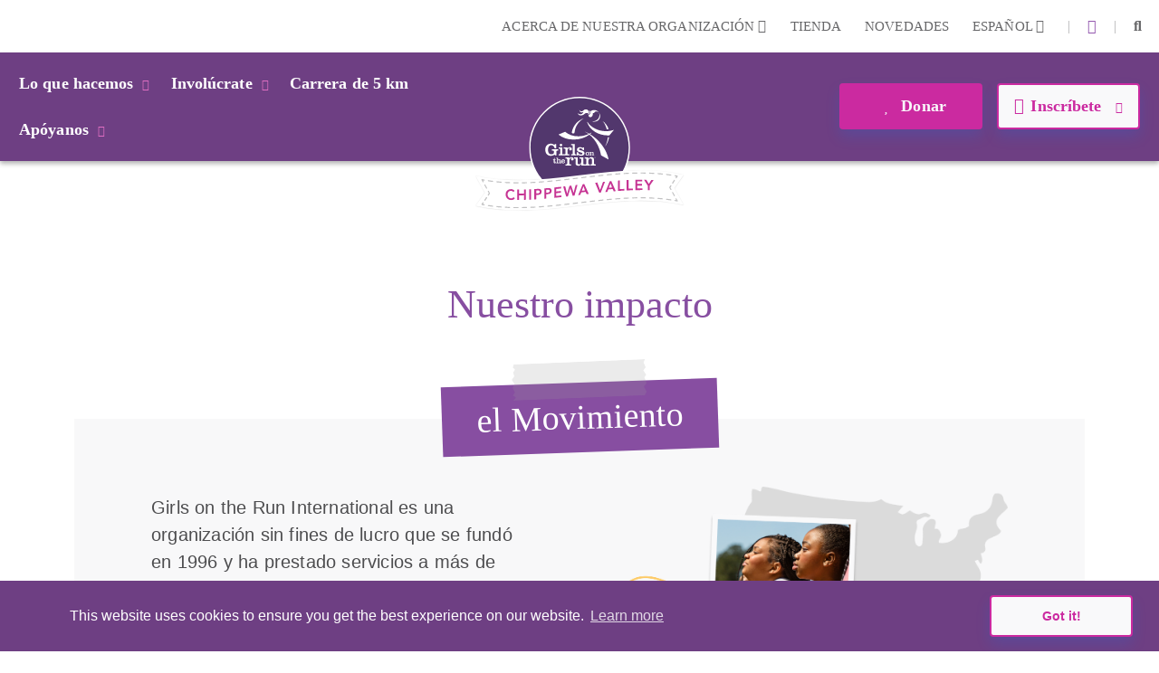

--- FILE ---
content_type: text/html; charset=utf-8
request_url: https://www.gotrchippewavalley.org/es/impact
body_size: 52399
content:
<!DOCTYPE html>
<html  lang="es-MX">
<head id="Head">     
          <!-- Google Tag Manager -->
          <script>(function(w,d,s,l,i){w[l]=w[l]||[];w[l].push({'gtm.start':
          new Date().getTime(),event:'gtm.js'});var f=d.getElementsByTagName(s)[0],
          j=d.createElement(s),dl=l!='dataLayer'?'&l='+l:'';j.async=true;j.src=
          'https://www.googletagmanager.com/gtm.js?id='+i+dl;f.parentNode.insertBefore(j,f);
          })(window,document,'script','dataLayer','GTM-TZ5F56J');</script>
          <!-- End Google Tag Manager -->
        <meta content="text/html; charset=UTF-8" http-equiv="Content-Type" /><title>
	Our Impact | GOTR Chippewa Valley
</title><meta id="MetaDescription" name="description" content="Our Impact Across the Movement. Making an Impact from Coast to Coast. Founded in 1996, Girls on the Run International is a nonprofit that has served 2 million + girls across North America. Our programs are about so much more than running – they make an impact at a critical age when confidence and physical activity decline." /><meta id="MetaKeywords" name="keywords" content="how did girls on the run get started, is girls on the run a good program,is girls on the run evidence-based" /><meta id="MetaRobots" name="robots" content="INDEX, FOLLOW" /><link href="/DependencyHandler.axd/e7d81b48b0ce14a0ccb527e1ef9eb8e8/355/css" type="text/css" rel="stylesheet"/><script src="/DependencyHandler.axd/ac666f663f18e54a4dce7c34a6f17ac8/355/js" type="text/javascript"></script>

          <script async src="https://www.googletagmanager.com/gtag/js?id=[TRACKING_ID]"></script>
          <script>
            window.dataLayer = window.dataLayer || [];
            function gtag(){dataLayer.push(arguments);}
            gtag('js', new Date());
            [CUSTOM_SCRIPT]
            gtag('config', '[TRACKING_ID]');
          </script>

        <meta name="viewport" content="width=device-width,initial-scale=1" /></head>
<body id="Body">     
					<!-- Google Tag Manager (noscript) --> 
					<noscript><iframe src="https://www.googletagmanager.com/ns.html?id=GTM-TZ5F56J"
					height="0" width="0" style="display:none;visibility:hidden"></iframe></noscript>
					<!-- End Google Tag Manager (noscript) -->
				

    <form method="post" action="/es/impact" id="Form" enctype="multipart/form-data">
<div class="aspNetHidden">
<input type="hidden" name="__EVENTTARGET" id="__EVENTTARGET" value="" />
<input type="hidden" name="__EVENTARGUMENT" id="__EVENTARGUMENT" value="" />
<input type="hidden" name="__VIEWSTATE" id="__VIEWSTATE" value="W8TfosIpsRdUS80owHYZ/gILpZQhpoT/7XQnZv3ZL7npG6U/ni7Mi6AmZXgbwBY9Cx51Q3MXjOWpAkXqACaU9JP/VEXSExK36YoOlw==" />
</div>

<script type="text/javascript">
//<![CDATA[
var theForm = document.forms['Form'];
if (!theForm) {
    theForm = document.Form;
}
function __doPostBack(eventTarget, eventArgument) {
    if (!theForm.onsubmit || (theForm.onsubmit() != false)) {
        theForm.__EVENTTARGET.value = eventTarget;
        theForm.__EVENTARGUMENT.value = eventArgument;
        theForm.submit();
    }
}
//]]>
</script>


<script src="/WebResource.axd?d=pynGkmcFUV23-mtUwYDYqXSJEu1g3RdocqweBnhilrFkrD_DthwpW16R5A81&amp;t=638628207619783110" type="text/javascript"></script>


<script type="text/javascript">
//<![CDATA[
var __cultureInfo = {"name":"es-MX","numberFormat":{"CurrencyDecimalDigits":2,"CurrencyDecimalSeparator":".","IsReadOnly":false,"CurrencyGroupSizes":[3],"NumberGroupSizes":[3],"PercentGroupSizes":[3],"CurrencyGroupSeparator":",","CurrencySymbol":"$","NaNSymbol":"NaN","CurrencyNegativePattern":1,"NumberNegativePattern":1,"PercentPositivePattern":0,"PercentNegativePattern":0,"NegativeInfinitySymbol":"-∞","NegativeSign":"-","NumberDecimalDigits":2,"NumberDecimalSeparator":".","NumberGroupSeparator":",","CurrencyPositivePattern":0,"PositiveInfinitySymbol":"∞","PositiveSign":"+","PercentDecimalDigits":2,"PercentDecimalSeparator":".","PercentGroupSeparator":",","PercentSymbol":"%","PerMilleSymbol":"‰","NativeDigits":["0","1","2","3","4","5","6","7","8","9"],"DigitSubstitution":1},"dateTimeFormat":{"AMDesignator":"a. m.","Calendar":{"MinSupportedDateTime":"\/Date(-62135596800000)\/","MaxSupportedDateTime":"\/Date(253402300799999)\/","AlgorithmType":1,"CalendarType":1,"Eras":[1],"TwoDigitYearMax":2029,"IsReadOnly":false},"DateSeparator":"/","FirstDayOfWeek":0,"CalendarWeekRule":0,"FullDateTimePattern":"dddd, d\u0027 de \u0027MMMM\u0027 de \u0027yyyy hh:mm:ss tt","LongDatePattern":"dddd, d\u0027 de \u0027MMMM\u0027 de \u0027yyyy","LongTimePattern":"hh:mm:ss tt","MonthDayPattern":"d \u0027de\u0027 MMMM","PMDesignator":"p. m.","RFC1123Pattern":"ddd, dd MMM yyyy HH\u0027:\u0027mm\u0027:\u0027ss \u0027GMT\u0027","ShortDatePattern":"dd/MM/yyyy","ShortTimePattern":"hh:mm tt","SortableDateTimePattern":"yyyy\u0027-\u0027MM\u0027-\u0027dd\u0027T\u0027HH\u0027:\u0027mm\u0027:\u0027ss","TimeSeparator":":","UniversalSortableDateTimePattern":"yyyy\u0027-\u0027MM\u0027-\u0027dd HH\u0027:\u0027mm\u0027:\u0027ss\u0027Z\u0027","YearMonthPattern":"MMMM\u0027 de \u0027yyyy","AbbreviatedDayNames":["dom.","lun.","mar.","mié.","jue.","vie.","sáb."],"ShortestDayNames":["do.","lu.","ma.","mi.","ju.","vi.","sá."],"DayNames":["domingo","lunes","martes","miércoles","jueves","viernes","sábado"],"AbbreviatedMonthNames":["ene.","feb.","mar.","abr.","may.","jun.","jul.","ago.","sep.","oct.","nov.","dic.",""],"MonthNames":["enero","febrero","marzo","abril","mayo","junio","julio","agosto","septiembre","octubre","noviembre","diciembre",""],"IsReadOnly":false,"NativeCalendarName":"calendario gregoriano","AbbreviatedMonthGenitiveNames":["ene.","feb.","mar.","abr.","may.","jun.","jul.","ago.","sep.","oct.","nov.","dic.",""],"MonthGenitiveNames":["enero","febrero","marzo","abril","mayo","junio","julio","agosto","septiembre","octubre","noviembre","diciembre",""]},"eras":[1,"d. C.",null,0]};//]]>
</script>

<script src="/ScriptResource.axd?d=NJmAwtEo3IqYl9AMcC12ine7jCSyqUGEQMyp5o9yvx9g3zFdGdifLsybsgndna59hj_jZxI4ZJJeClMXoR4LSw5j0SUpf0hZlq7DhpP0i7I1jqje61phhS2xi1yEJ7hp1pgQlA2&amp;t=2a9d95e3" type="text/javascript"></script>
<script src="/ScriptResource.axd?d=dwY9oWetJoKRl7RHk4B6VUSs0VGE_-chhqsSh3sFsvI_aEiGsWf2Zl2p-OlK8HGsjyjSUhNxnEsKIQEQ7qdKt5asIAcOR8sVixqVRo2VpL28BKAw2Q4HSbCs-QcycjqT165f9eJR0IpKgSqC0&amp;t=2a9d95e3" type="text/javascript"></script>
<div class="aspNetHidden">

	<input type="hidden" name="__VIEWSTATEGENERATOR" id="__VIEWSTATEGENERATOR" value="CA0B0334" />
	<input type="hidden" name="__VIEWSTATEENCRYPTED" id="__VIEWSTATEENCRYPTED" value="" />
	<input type="hidden" name="__EVENTVALIDATION" id="__EVENTVALIDATION" value="kqszFxgDnKV+1jVqYdcfzFWR/YVBavhEzBw0kOcRQrvl6N06En34hRTKKWap48U3A6WVKB6d3+ghxfm1gZgW1bGyKseiT/VwgGr7JQ5CMfXDUTSx" />
</div><script src="/DependencyHandler.axd/54628caf00d722a58b6ca70f33ff86e0/355/js" type="text/javascript"></script>
<script type="text/javascript">
//<![CDATA[
Sys.WebForms.PageRequestManager._initialize('ScriptManager', 'Form', [], [], [], 90, '');
//]]>
</script>

        
        
        
<!--

 -->



<!--CDF(Javascript|/Resources/Shared/Scripts/scripts.js|DnnBodyProvider|14)-->
<!--CDF(Javascript|/Resources/Shared/Scripts/accordionCMS.js|DnnBodyProvider|14)-->
<!--CDF(Javascript|/Resources/Shared/Scripts/bootstrap/bootstrap.bundle.js|DnnBodyProvider|10)-->
<!--CDF(Css|/Resources/Shared/Stylesheets/bootstrap/bootstrap.min.css|DnnPageHeaderProvider|14)-->
<!--CDF(Javascript|/Portals/_default/skins/gotrtheme/js/jquery.blueimp-gallery.min.js|DnnBodyProvider|100)-->
<!--CDF(Css|/Resources/Shared/fontawesome/css/all.css|DnnPageHeaderProvider|14)-->

<!--CDF(Css|/Resources/Shared/Stylesheets/gotr-all.css|DnnPageHeaderProvider|14)-->
<!--CDF(Css|/Resources/Shared/Stylesheets/header.css|DnnPageHeaderProvider|14)-->
<!--CDF(Css|/Resources/Shared/Stylesheets/footer.css|DnnPageHeaderProvider|14)-->

<!--	<link rel="stylesheet" type="text/css" href="/Resources/Shared/stylesheets/gotr-all.css" data-enableoptimizations="top">
	<link rel="stylesheet" type="text/css" href="/Resources/Shared/stylesheets/header.css" data-enableoptimizations="top">
	<link rel="stylesheet" type="text/css" href="/Resources/Shared/stylesheets/footer.css" data-enableoptimizations="top">
<script type="text/javascript" src="https://d2n3notmdf08g1.cloudfront.net/common/js/jquery.unveil.js"></script>-->
<link type="text/css" href="/Resources/Shared/stylesheets/fonts.css" data-enableoptimizations="true" >	
<script type="text/javascript" src="/Resources/Libraries/jQuery-Unveil/jquery.unveil.min.js" data-enableoptimizations="true"></script>
<main>
    <div id="sitemenu">
        <div id="dnn_HeaderPane"><div class="DnnModule DnnModule-2sxc-app DnnModule-7225 DnnVersionableControl"><a name="7225"></a><div id="dnn_ctr7225_ContentPane"><!-- Start_Module_7225 --><div id="dnn_ctr7225_ModuleContent" class="DNNModuleContent Mod2sxcappC">
	<div class='sc-content-block'  data-cb-instance='7225' data-cb-id='7225'>


	<!-- else {
			<div style="height:20px;"></div>
	} -->
<div class="g-menu">
	<div class="top-bar d-none d-lg-flex">
		<div class="g-admin-container">
	    <a class="hidden-login" title="login" href="/portal-login" title="Login">Login</a>

		</div>
		<div class="g-container">
			<ul class="top-link">
				<li >
					<div class="dropdown menu-drop">
						<a href="#" title="Acerca de nuestra organizaci&#243;n" role="button" id="dropdownMenuLink" data-bs-toggle="dropdown" aria-expanded="false">Acerca de nuestra organizaci&#243;n <i class="fas fa-chevron-down"></i></a>
						<ul class="dropdown-menu" aria-labelledby="dropdownMenuLink">
							<li><a class="dropdown-item" href="/es/organization" title="Nuestra organizaci&#243;n">Nuestra organizaci&#243;n</a></li>
							<li><a class="dropdown-item" href="/es/people" title="Nuestra gente">Nuestra gente</a></li>
						</ul>
					</div>
				</li>
					<li><a href="https://gotrshop.com" target="_blank" title="Tienda">Tienda </a></li>
				<li><a href="/es/news" title="Novedades">Novedades </a></li>
					<li>
						<div class="dropdown menu-drop g-language-wrap">
							<a href="#" role="button" aria-expanded="false" title="Language">Espa&#241;ol <i class="fas fa-chevron-down"></i>
							</a>
							<ul class="dropdown-menu">
								<li><a class="dropdown-item g-language" href="/Default.aspx?TabId=1589&amp;language=en-US" title="language option English" alt="language English">English</a></li>
								<li><a class="dropdown-item g-language" href="/Default.aspx?TabId=1589&amp;language=es-MX" title="language option Espa&#241;ol" alt="language Espa&#241;ol">Espa&#241;ol</a></li>
							</ul>
						</div>
					</li>
			</ul>
			<ul class="social-link">
                    <li>|</li>
                    <li><a title="facebook" alt="facebook link" target="_blank" href="https://www.facebook.com/profile.php?id=61577864687529"><i class="fab fa-facebook-f"></i></a></li>


				<li>|</li>
				<li id="g_search_site" class="collapse search" >
						<input id="g_search_input" class="g-search-input clearable" type="search" data-language="/es" placeholder="Buscar ..." title="Search" alt="Search site"/>
				</li>
				<li>
				    <a class="search" href="#g_search_site" title="Search" role="button" data-bs-toggle="collapse" aria-controls="g_search_site" aria-expanded="false" aria-label="Buscar Girls on the Run Chippewa Valley"><i class="fas fa-search"></i></a>
				</li>
			</ul>
		</div>
	</div>
	<div class="nav-bar d-none d-lg-block">
		<div class="g-container">
			<ul class="nav-left">
				<li>
					<div class="dropdown menu-drop">
						<a class="dropbtn" href="#" role="button" aria-expanded="false" title="Lo que hacemos">Lo que hacemos<i class="fas fa-chevron-down"></i>
						</a>
						<ul class="dropdown-menu g-mm-wwd">
						        <li><a class="dropdown-item" target="_self" href="/es/programs" title="Nuestros programas">Nuestros programas</a></li>
						        <li><a class="dropdown-item" target="_self" href="/es/impact" title="Nuestro impacto">Nuestro impacto</a></li>
						        <li><a class="dropdown-item" target="_self" href="/es/locations" title="Nuestras ubicaciones">Nuestras ubicaciones</a></li>
								<li><a class="dropdown-item" href="/es/our-culture" title="Nuestra cultura">Nuestra cultura</a></li>
						</ul>
					</div>
				</li>
				<li >
					<div class="dropdown menu-drop">
						<a class="dropbtn" href="#" role="button" aria-expanded="false" title="Invol&#250;crate">Invol&#250;crate<i class="fas fa-chevron-down"></i>
						</a>
						<ul class="dropdown-menu g-mm-gi">

					        <li><a class="dropdown-item"  href="/es/volunteer" title="S&#233; voluntario">S&#233; voluntario</a></li>

					        <li><a class="dropdown-item"  href="/es/coach" title="Entrenadora">Entrenadora</a></li>

					        <li><a class="dropdown-item"  href="/es/start-team" title="Armar un equipo">Armar un equipo</a></li>
						        <li><a class="dropdown-item" target="_self" href="/es/junior-coach" title="Entrenadora j&#250;nior">Entrenadora j&#250;nior</a></li>
						</ul>
					</div>
				</li>
					<li  class="g-mm-fivek-hide"><a href="/es/5K">Carrera de 5 km</a></li>
				<li >
					<div class="dropdown menu-drop">
						<a class="dropbtn" href="#" role="button" aria-expanded="false" title="Ap&#243;yanos" alt="Ap&#243;yanos">Ap&#243;yanos<i class="fas fa-chevron-down"></i>
						</a>
						<ul class="dropdown-menu g-mm-su">

					        <li><a class="dropdown-item"  href="/es/donate" title="Donar" alt="Donar">Donar</a></li>

					        <li><a class="dropdown-item"  href="/es/ways-to-give" title="Formas de contribuir" alt="Formas de contribuir">Formas de contribuir</a></li>

					        <li><a class="dropdown-item"  href="/es/partner" title="Hazte socio" alt="Hazte socio">Hazte socio</a></li>
						        <li><a class="dropdown-item"  href="/es/sustainable-giving" title="Donaci&#243;n sostenible" alt="Donaci&#243;n sostenible">Donaci&#243;n sostenible</a></li>
						        <li><a class="dropdown-item"  href="/es/solemates" title="SoleMates" alt="SoleMates">SoleMates</a></li>
						</ul>
					</div>
				</li>

				<li style="display:none;">
					<a class="mbl-lgo2" href="/es/home">
						<img src="https://d13ocxgzab8gux.cloudfront.net/resources/images/menu/logo-2.png" title="Girls on the Run Chippewa Valley Homepage" alt="Girls on the Run Chippewa Valley Homepage">
					</a>
				</li>


			</ul>
			<ul class="nav-right">
				<li  class="g-mm-donate-hide " >
							<a class="active" target="_self" href="/donate" title="Donate" alt="Donate"><i class="far fa-heart"></i> Donar</a>
				</li>
				<li class="" >
					<div class="dropdown menu-drop">
						<a href="#" role="button" aria-expanded="false" title="Register" alt="Register"><i class="far fa-edit"></i>Inscr&#237;bete <i class="fas fa-chevron-down"></i>
						</a>
						<ul class="dropdown-menu g-mm-register">
										<li><a class="dropdown-item" target="_self" href="/es/3rd-5th-grade-program-details" title="Programa de 3.&#186; a 5.&#186; grado" alt="Programa de 3.&#186; a 5.&#186; grado">Programa de 3.&#186; a 5.&#186; grado</a></li>
										<li><a class="dropdown-item" target="_self" href="/es/6th-8th-grade-program-details" title="Programa de 6.&#186; a 8.&#186; grado" alt="Programa de 6.&#186; a 8.&#186; grado">Programa de 6.&#186; a 8.&#186; grado</a></li>
										<li><a class="dropdown-item" target="_self" href="/es/coach" title="Entrenadora" alt="Entrenadora">Entrenadora</a></li>
										<li><a class="dropdown-item" target="_self" href="/es/5K" title="Carrera de 5 km" alt="Carrera de 5 km">Carrera de 5 km</a></li>
										<li><a class="dropdown-item" target="_self" href="/es/camp-program-details" title="Programa de campamentos" alt="Programa de campamentos">Programa de campamentos</a></li>
						</ul>
					</div>
				</li>
			</ul>
		</div>
	</div>
	<!-- team-area start -->
	<div class="navbar-logo-wrapper logo-a hide-logo">
		<a class="navbar-brand mbl-logo" href="/es/home">
			<img src="https://d13ocxgzab8gux.cloudfront.net/resources/images/menu/logo-2.png" class="navbar-logo" title="Girls on the Run Chippewa Valley Homepage" alt="Girls on the Run Chippewa Valley Homepage" />
		</a>
	</div>
	<div class="navbar-logo-wrapper logo-b" >
		<a class="navbar-brand council-logo" href="/es/home">
			<img src="https://gotrwebsite.s3.amazonaws.com/common/Council-Icons/v2/Web-Logo-WI-3-225.svg" class="navbar-logo" title="Girls on the Run Chippewa Valley Homepage" alt="Girls on the Run Chippewa Valley Homepage" />
		</a>
	</div>
	<div class="mbl-header d-lg-none">
		<div class="mbl-top">
			<ul style="min-height:47px;">
				<li><a class="hambur" href="#"><img src="https://d13ocxgzab8gux.cloudfront.net/resources/images/menu/hamburger.svg" alt="Menu"></a></li>
				<li class="stn-line"><span></span></li>
				<li class="lang"><a class="dropbtn" href="#">ES <i class="fas fa-chevron-down"></i></a>
					<ul class="g-shadow menu-drop">
						<li><a href="/Default.aspx?TabId=1589&amp;language=en-US">English</a></li>
						<li><a href="/Default.aspx?TabId=1589&amp;language=es-MX">Espa&#241;ol</a></li>
					</ul>
				</li>
				<li class="mbl-btn ">
							<a class="active" target="_self" href="/donate" title="Donate" alt="Donate"><i class="far fa-heart"></i> Donar</a>
				</li>
			</ul>
		</div>
		<div class="mbl-menubar">
			<ul>
				<li class="mbl-left">
				    <a class="dropbtn" href="#">Lo que hacemos<i class="fas fa-chevron-down"></i></a>
					<ul class="g-shadow">
					        <li><a  href="/es/programs">Nuestros programas</a></li>
					        <li><a  href="/es/impact">Nuestro impacto</a></li>
					        <li><a  href="/es/locations">Nuestras ubicaciones</a></li>
							<li><a href="/es/our-culture">Nuestra cultura</a></li>
				    </ul>
				</li>
				<li style="display:none;">
					<a href="/es/home">
						<img src="https://d13ocxgzab8gux.cloudfront.net/resources/images/menu/logo.svg" alt="">
					</a>
				</li>
				<li class="mbl-right ">
				    <a class="dropbtn" href="#">Inscr&#237;bete  <i class="fas fa-chevron-down"></i></a>
					<ul class="g-shadow">
					        <li><a target="_self" href="/es/3rd-5th-grade-program-details">Programa de 3.&#186; a 5.&#186; grado</a></li>
					        <li><a target="_self" href="/es/6th-8th-grade-program-details">Programa de 6.&#186; a 8.&#186; grado</a></li>
					        <li><a target="_self" href="/es/coach">Entrenadora</a></li>
					        <li><a target="_self" href="/es/5K">Carrera de 5 km</a></li>
					        <li><a target="_self" href="/es/camp-program-details">Programa de campamentos</a></li>
					</ul>
				</li>
			</ul>
		</div>

		<div class="side-menu">
			<div class="side-top">
				<a class="search" href="#gg_search_site" role="button" data-bs-toggle="collapse" aria-controls="gg_search_site" aria-expanded="false" aria-label="Buscar Girls on the Run Chippewa Valley"><i class="fas fa-search"></i> Buscar</a>
				<a href="/es/coaches-corner"><i class="fas fa-bullhorn"></i> Rinc&#243;n de entrenadores</a>
			</div>
				<div id="gg_search_site" class="collapse search" >
						<input id="gg_search_input" class="g-search-input clearable" type="search" data-language="/es" placeholder="Buscar" />
				</div>

			<ul>
				<li><a class="dropbtn" href="#">Invol&#250;crate<i class="fas fa-chevron-down"></i></a>
					<ul>

				        <li><a  href="/es/volunteer">S&#233; voluntario</a></li>

				        <li><a  href="/es/coach">Entrenadora</a></li>

				        <li><a  href="/es/start-team">Armar un equipo</a></li>
					        <li><a  href="/es/junior-coach">Entrenadora j&#250;nior</a></li>
					</ul>
				</li>
					<li class="g-mm-fivek-hide"><a href="/es/5K">Carrera de 5 km</a></li>
				<li><a class="dropbtn" href="#">Ap&#243;yanos<i class="fas fa-chevron-down"></i></a>
					<ul>

				        <li><a  href="/es/donate">Donar</a></li>

				        <li><a  href="/es/ways-to-give">Formas de contribuir</a></li>

				        <li><a  href="/es/partner">Hazte socio</a></li>
					        <li><a  href="/es/sustainable-giving">Donaci&#243;n sostenible</a></li>
					        <li><a  href="/es/solemates">SoleMates</a></li>
					</ul>
				</li>
				<li><a class="dropbtn" href="#">Acerca de nuestra organizaci&#243;n<i class="fas fa-chevron-down"></i></a>
					<ul>
						<li><a href="/es/organization">Nuestra organizaci&#243;n</a></li>
						<li><a href="/es/people">Nuestra gente</a></li>
					</ul>
				</li>
				<li><a href="https://gotrshop.com" target="_blank">Tienda</a></li>
				<li><a href="/es/news">Novedades</a></li>
			</ul>
		</div>
	</div>
</div>
<!-- header-area end -->

</div>
</div><!-- End_Module_7225 --></div>
</div></div>
    </div>
    <div id="Content">
        <div id="dnn_ContentPane"><div class="DnnModule DnnModule-2sxc-app DnnModule-7270 DnnVersionableControl"><a name="7270"></a>
<div class="ContainerWrapper">
    <div class="dnnClear">
        <h2><span id="dnn_ctr7270_dnnTITLE_titleLabel" class="Head">ImpactB1</span>


</h2>
        
        <div id="dnn_ctr7270_ContentPane" class="ContainerPane"><!-- Start_Module_7270 --><div id="dnn_ctr7270_ModuleContent" class="DNNModuleContent Mod2sxcappC">
	<div class='sc-content-block'  data-cb-instance='7270' data-cb-id='7270'>


<div>
    <div class="impact-area">
        <div class="container" >
            <div class="impact-upper">
                <h2>Nuestro impacto</h2>
            </div>
            <div class="impact-part">
                <div class="impact-title">
                    <h1>
                    <div class="g-design-element">
                        <img class="img-responsive tape" src="" data-src="https://d13ocxgzab8gux.cloudfront.net/resources/home/svgs/tape.svg" alt="tape" />
                    </div>el Movimiento</h1>
                </div>
                <div class="row">
                    <div class="col-md-6">
                        <div class="impact-left">
                            <h4></h4>
                            <p>Girls on the Run International es una organizaci&#243;n sin fines de lucro que se fund&#243; en 1996 y ha prestado servicios a m&#225;s de dos millones de chicas en Am&#233;rica del Norte. </p>
                        </div>
                    </div>
                    <div class="col-md-6">
                        <div class="impact-right">
                            <img class="d-none d-md-block" src="" data-src="https://d13ocxgzab8gux.cloudfront.net/resources/images/impact/impact-1.png" title="Three Girls on the Run participants staring intently into the distance outside on a sunny day" alt="Three Girls on the Run participants staring into the distance">
                            <img class="d-md-none" src="" data-src="https://d13ocxgzab8gux.cloudfront.net/resources/images/impact/impact-mbl.png" title="Three Girls on the Run participants staring intently into the distance outside on a sunny day" alt="Three Girls on the Run participants staring into the distance">
                        </div>
                    </div>
                    <div class="col-md-4 d-none d-md-block">
                        <div class="impact-left">
                            <img src="" data-src="https://d13ocxgzab8gux.cloudfront.net/resources/images/impact/impact-2.png" title="Girls on the Run participants smiling outside while showing off 5k medal" alt="Girls on the Run participants smiling while showing off 5k medal">
                        </div>
                    </div>
                    <div class="col-md-8">
                        <div class="impact-right impct-cnt">
                            <p>Las infancias de hoy en d&#237;a est&#225;n expuestas a estereotipos de g&#233;nero de larga data, obst&#225;culos sociales y desaf&#237;os culturales que pueden ir en detrimento de su salud f&#237;sica y emocional. Nuestro programa ayuda a las ni&#241;as a reconocer su potencial y a trascender las expectativas de g&#233;nero limitantes. Los programas  de Girls on the Run implican mucho m&#225;s que simplemente correr: generan un impacto en una edad cr&#237;tica, en la que la confianza en uno mismo y la actividad f&#237;sica suelen disminuir.</p>
                        </div>
                    </div>
                </div>
                <div class="report-part">
                    <h2>Algunos estudios independientes demuestran lo siguiente:</h2>
                    <div class="row">
                        <div class="col-md-4">
                            <div class="report-item">
                                <img src="" data-src="https://d13ocxgzab8gux.cloudfront.net/resources/impact/impact-critical-skills-icon.svg" alt="97% of girls learned critical life skills including resolving conflict, helping others and making intentional decisions." title="97% of girls learned critical life skills including resolving conflict, helping others and making intentional decisions.">
                                <h4>97%</h4>
                                <p>de las chicas aprendi&#243; destrezas esenciales para la vida, como resoluci&#243;n de conflictos, ayuda a los dem&#225;s y toma de decisiones de manera intencional.</p>
                            </div>
                        </div>
                        <div class="col-md-4">
                            <div class="report-item">
                                <img src="" data-src="https://d13ocxgzab8gux.cloudfront.net/resources/impact/impact-5Cs-icon.svg" alt="97% of participants agree they can be themselves at Girls on the Run." title="97% of participants agree they can be themselves at Girls on the Run.">
                                <h4>97%</h4>
                                <p>de las participantes opina que en Girls on the Run pueden ser ellas mismas.</p>
                            </div>
                        </div>
                        <div class="col-md-4">
                            <div class="report-item">
                                <img class="report3" src="" data-src="https://d13ocxgzab8gux.cloudfront.net/resources/impact/impact-activity-icon.svg" alt="40% increase in physical activity among girls who were least active at the program’s start." title="40% increase in physical activity among girls who were least active at the program’s start.">
                                <h4>40%</h4>
                                <p>de aumento de la actividad f&#237;sica entre las chicas que eran menos activas al comienzo del programa.</p>
                            </div>
                        </div>
                    </div>
                    <div class="report2-btn text-center">
                        <a class="g-btn g-btn-secondary d-none d-md-block" target="_blank" href="https://www.girlsontherun.org/what-we-do/our-impact/" target="_blank">Acceder a estudios y art&#237;culos revisados por pares<i class="fas fa-chevron-right"></i></a>
                        <div class="report-mbl d-md-none text-center">
                            <p>A Longitudinal Study of <br> Program Impact</p>
                            <a class="g-btn g-btn-secondary" target="_blank" href="https://d13ocxgzab8gux.cloudfront.net/resources/impact/Weiss_summary_report_GOTR_Longitudinal_Study.pdf">Read the Study<i class="fas fa-chevron-right"></i></a>
                        </div>
                    </div>
                </div>
            </div>
        </div>
    
    </div>    
    <div class="young-area">
        <div class="container">
            <div class="young-upper text-center">
            <h2>"Me <span>hubiera gustado</span> participar en un programa como este cuando era más chica."</h2>
            </div>
        </div>
    </div>
</div>

</div>
</div><!-- End_Module_7270 --></div>
    </div>
</div>


</div><div class="DnnModule DnnModule-2sxc-app DnnModule-7271 DnnVersionableControl"><a name="7271"></a>
<div class="ContainerWrapper">
    <div class="dnnClear">
        <h2><span id="dnn_ctr7271_dnnTITLE_titleLabel" class="Head">True</span>


</h2>
        
        <div id="dnn_ctr7271_ContentPane" class="ContainerPane"><!-- Start_Module_7271 --><div id="dnn_ctr7271_ModuleContent" class="DNNModuleContent Mod2sxcappC">
	<div class='sc-content-block'  data-cb-instance='7271' data-cb-id='7271'>

<div class="young-area">
    <div class="container">
        <div class="young-part">
            <div class="young-ttl text-center">
                <h1>
                    <div class="g-design-element">
                        <img class="img-responsive tape" src="https://d13ocxgzab8gux.cloudfront.net/resources/home/svgs/tape.svg" alt="tape" />
                    </div>Impacto local</h1>
            </div>
            <div class="young-stats row" >
                <div class="col-md-6">
                    <div class="young-left pe-xl-5">
                        <h4></h4>
                        <p>Girls on the Run Chippewa Valley, que se fund&#243; en 2006, se ha dedicado a generar un impacto en la vida de las chicas de nuestra comunidad.</p>
                    </div>
                </div>
                <div class="col-md-5 offset-md-1 local-icons-bg">
                    <div class="young-right text-center">
                        <img class="img-thumbnail g-shadow" src="" data-src="/images/impact/local-girl.jpg?w=175&h=175&mode=crop&scale=both" alt="Smiling Girls on the Run participant" title="Smiling Girls on the Run participant">
                    </div>
                </div>
                <div class="col-md-5 d-none d-md-block">
                    <div class="young-left text-center pb-4">
                        <img class="img-thumbnail g-shadow" src="" data-src="/images/impact/local-stats.jpg?w=175&h=175&mode=crop&scale=both" alt="Two Girls on the Run participants smiling at 5k" title="Two smiling Girls on the Run participants holding an arm around each other at 5k">
                        <div class="g-design-element" style="z-index: -1;">
                            <img style="top: -115px;" src="" data-src="https://d13ocxgzab8gux.cloudfront.net/resources/impact/council-stats-arrow.svg">
                        </div>
                    </div>
                </div>
                <div class="col-md-7">
                    <div class="young-right">
                        <h4>Estad&#237;sticas de Girls on the Run Chippewa Valley</h4>
                        <div class="wysiwyg-formatting">
                            <ul>
                                <li>250 chicas incluidas</li>
                                <li>50 voluntarios</li>
                                <li>M&#225;s de 10,000 chicas alcanzadas por el programa</li>
                                <li>15 ubicaciones</li>
                            </ul>
                        </div>
                    </div>
                </div>
            </div>

            <div class="percnt-part">
                <div class="row">
                    <div class="col-md-4">
                        <div class="percnt-item">
                            <img src="" data-src="https://d13ocxgzab8gux.cloudfront.net/resources/impact/impact-girls-talking-icon.svg" alt="98% of GOTR girls said they would tell other girls to do Girls on the Run." title="98% of GOTR girls said they would tell other girls to do Girls on the Run.">
                            <h4>98%</h4>
                            <p>de las chicas de GOTR afirm&#243; que les dir&#237;an a otras chicas que participaran en Girls on the Run.</p>
                        </div>
                    </div>
                    <div class="col-md-4">
                        <div class="percnt-item">
                            <img src="" data-src="https://d13ocxgzab8gux.cloudfront.net/resources/impact/impact-stamp-approval-icon.svg" alt="94% of parents/guardians report valuable experience for their girl(s)." title="94% of parents/guardians report valuable experience for their girl(s).">
                            <h4>94%</h4>
                            <p>de los padres, madres y tutores habla de las valiosas experiencias de las ni&#241;as a su cargo.</p>
                        </div>
                    </div>
                    <div class="col-md-4">
                        <div class="percnt-item">
                            <img src="" data-src="https://d13ocxgzab8gux.cloudfront.net/resources/impact/impact-thumbs-up-icon.svg" alt="96% of schools would offer programs again to support girls." title="96% of schools would offer programs again to support girls.">
                            <h4>96%</h4>
                            <p>de las escuelas volver&#237;a a ofrecer programas de este tipo para apoyar a las ni&#241;as.</p>
                        </div>
                    </div>
                </div>
            </div>

            <div class="girl-area">
                <div class="girl-top">
                    <h2>Nuestras chicas dicen</h2>
                </div>
                <div class="row">
                            <div class="col-lg-8 col-md-9">
                                <div class="girl-item pe-xl-5">
                                    <img src="" data-src="/images/impact/girl-quote-1.jpg?w=200&h=200&mode=crop&scale=both" alt="Smiling Girls on the Run participant out at program practice" title="Smiling Girls on the Run participant out at program practice">
                                    <div class="girl-cnt">
                                        <img src="" data-src="https://d13ocxgzab8gux.cloudfront.net/resources/impact/quote-icon.svg" alt="">
                                        <p>"En Girls on the Run, aprend&#237; que es muy importante retribuir a tu comunidad."</p>
                                        <h4>Reina, participante de GOTR</h4>
                                    </div>
                                </div>
                            </div>
                                <div class="col-lg-4 col-md-3 d-none d-md-block">
                                    <div class="girl-item2 text-end">
                                        <img src="" data-src="https://d13ocxgzab8gux.cloudfront.net/resources/impact/girl-say-arrow.svg" alt="">
                                    </div>
                                </div>
                            <div class="col-lg-4 col-md-3">
                            </div>
                             <div class="col-lg-8 col-md-9">
                                <div class="girl-item ps-xl-5">
                                    <img src="" data-src="/images/impact/girl-quote-2.jpg?w=200&h=200&mode=crop&scale=both" alt="Smiling Girls on the Run participant" title="Girls on the run participant in program shirt smiling outdoors with caregiver.">
                                    <div class="girl-cnt">
                                        <img src="" data-src="https://d13ocxgzab8gux.cloudfront.net/resources/impact/quote-icon.svg" alt="">
                                        <p>"Al fin y al cabo, simplemente quiero ser alguien que se sienta bien consigo misma y que ayude a los dem&#225;s a sentirse bien con ellos mismos."</p>
                                        <h4>Lizzie, participante de GOTR</h4>
                                    </div>
                                </div>
                            </div>
                            <div class="col-lg-8 col-md-9">
                                <div class="girl-item pe-xl-5">
                                    <img src="" data-src="/images/impact/girl-quote-3.jpg?w=200&h=200&mode=crop&scale=both" alt="Girls on the Run participant holding program 5K medal with coach." title="Girls on the Run participant holding program 5K medal with coach.">
                                    <div class="girl-cnt">
                                        <img src="" data-src="https://d13ocxgzab8gux.cloudfront.net/resources/impact/quote-icon.svg" alt="">
                                        <p>"Girls on the Run me dio la confianza que necesito para lograr cosas que pueden ser dif&#237;ciles en mi vida y realmente me ense&#241;&#243; a ser valiente y fuerte."</p>
                                        <h4>Addyson, participante de GOTR</h4>
                                    </div>
                                </div>
                            </div>
                                <div class="col-lg-4 col-md-3">
                                </div>
                </div>
            </div>
        </div>
    </div>
        <div class="video-sec"  >
            <p>Mira el video e insp&#237;rate</p>
            <iframe lazyload="on" src="https://www.youtube.com/embed/9bB38VWkZ_M" title="YouTube video player" frameborder="0" allow="accelerometer; autoplay; clipboard-write; encrypted-media; gyroscope; picture-in-picture" allowfullscreen></iframe>
        </div>
    <div class="line-arrow2">
        <img src="" data-src="https://d13ocxgzab8gux.cloudfront.net/resources/impact/yellow-heart-arrow.svg" alt="Yellow heart squiggly arrow" title="Yellow heart squiggly arrow">
    </div>
</div>



</div>
</div><!-- End_Module_7271 --></div>
    </div>
</div>


</div><div class="DnnModule DnnModule-2sxc-app DnnModule-7272 DnnVersionableControl"><a name="7272"></a>
<div class="ContainerWrapper">
    <div class="dnnClear">
        <h2><span id="dnn_ctr7272_dnnTITLE_titleLabel" class="Head">3FactBlocks</span>


</h2>
        
        <div id="dnn_ctr7272_ContentPane" class="ContainerPane"><!-- Start_Module_7272 --><div id="dnn_ctr7272_ModuleContent" class="DNNModuleContent Mod2sxcappC">
	<div class='sc-content-block'  data-cb-instance='7272' data-cb-id='7272'>


<div class="power-area" >
    <div class="container">
        <div class="row">
            <div class="col-md-4">
                <div class="power-item pitm1">
                    <div class="power-brnd">
                        <img src="" data-src="https://d13ocxgzab8gux.cloudfront.net/resources/impact/stronger-than-sports-icon.svg" alt="">
                    </div>
                    <h4>M&#225;s fuerte que los deportes</h4>
                    <p>Girls on the Run tiene un impacto superior al de los programas organizados de deportes y educaci&#243;n f&#237;sica en la ense&#241;anza de habilidades para la vida, como manejar emociones, resolver conflictos, ayudar a los dem&#225;s y tomar decisiones por voluntad propia.</p>
                </div>
            </div>
            <div class="col-md-4">
                <div class="power-item">
                    <div class="power-brnd">
                        <img src="" data-src="https://d13ocxgzab8gux.cloudfront.net/resources/impact/one-of-a-kind-icon.svg" alt="">
                    </div>
                    <h4>&#161;Soy &#250;nica!</h4>
                    <p>Girls on the Run es una organizaci&#243;n l&#237;der en programaci&#243;n destinada a ni&#241;as, basada en evidencias. Nos diferenciamos por contar con un programa probado, entrenadores capacitados y por nuestro compromiso de servicio hacia todas las ni&#241;as.</p>
                </div>
            </div>
            <div class="col-md-4">
                <div class="power-item">
                    <div class="power-brnd">
                        <img src="" data-src="https://d13ocxgzab8gux.cloudfront.net/resources/impact/life-long-impact-icon.svg" alt="">
                    </div>
                    <h4>Impacto de por vida</h4>
                    <p>Los resultados muestran que Girls on the Run empodera a las ni&#241;as para que desarrollen h&#225;bitos f&#237;sicos y mentales saludables que perduren m&#225;s all&#225; del programa. </p>
                </div>
            </div>
        </div>
    </div>
    <div class="power-video">
        <p>La <span>energía</span> y el <span>potencial</span> de las chicas</p>
        <div class="iframe-wrapper">
            <img class="bg1 d-none d-lg-block" src="" data-src="https://d13ocxgzab8gux.cloudfront.net/resources/impact/stars-left-video.svg" alt="Stars left of video">
            <iframe width="100%" height="315"  src="https://www.youtube.com/embed/ekS2lM9lTLU" title="YouTube video player" frameborder="0" allow="accelerometer;autoplay; clipboard-write; encrypted-media; gyroscope; picture-in-picture" allowfullscreen></iframe>
            <img class="bg2 d-none d-lg-block" src="" data-src="https://d13ocxgzab8gux.cloudfront.net/resources/impact/stars-right-video.svg" alt="Stars right of video">
        </div>
    </div>
</div>
</div>
</div><!-- End_Module_7272 --></div>
    </div>
</div>


</div><div class="DnnModule DnnModule-2sxc-app DnnModule-7273 DnnVersionableControl"><a name="7273"></a>
<div class="ContainerWrapper">
    <div class="dnnClear">
        <h2><span id="dnn_ctr7273_dnnTITLE_titleLabel" class="Head">5164,5163,5162</span>


</h2>
        
        <div id="dnn_ctr7273_ContentPane" class="ContainerPane"><!-- Start_Module_7273 --><div id="dnn_ctr7273_ModuleContent" class="DNNModuleContent Mod2sxcappC">
	<div class='sc-content-block'  data-cb-instance='7273' data-cb-id='7273'>



<div class="commit-area" style="display:none;">
    <div class="container">
        <div class="row align-items-center" >
            <div class="col-md-6 order-2 order-md-1">
                <div class="commit-left">
                    <h2>Compromiso con la inclusi&#243;n</h2>
                    <p>En un estudio de Harvard realizado en julio de 2021, se descubri&#243; que Girls on the Run es uno de los tres programas revisados, con un s&#243;lido enfoque en la educaci&#243;n equitativa e inclusiva.</p>
                    <a class="g-btn g-btn-secondary more-btn" href="/inclusion-diversity"><i class="far fa-lightbulb"></i> M&#225;s informaci&#243;n</a>
                        <ul>
                                <li><a class="g-btn g-btn-link" href="programs" target="_self">Inscribirse<i class="fas fa-chevron-right"></i></a></li>
                                <li><a class="g-btn g-btn-link" href="https://gotrwebsite.s3.us-west-2.amazonaws.com/resources/impact/navigating-social-and-emotional-learning-from-the-inside-out-2ed.pdf" target="_blank">Estudio de Harvard<i class="fas fa-chevron-right"></i></a></li>
                                <li><a class="g-btn g-btn-link" href="volunteer" target="_self">Invol&#250;crate<i class="fas fa-chevron-right"></i></a></li>
                        </ul>
                </div>
            </div>
            <div class="col-md-6 order-1 order-md-2">
                <div class="commit-right">
                    <p>Procuramos que nuestra <span>organización</span> sea inclusiva, diversa, equitativa y accesible.</p>
                </div>
            </div>
        </div>
    </div>
</div>
</div>
</div><!-- End_Module_7273 --></div>
    </div>
</div>


</div></div>
    </div>
    <div id="Footer">
		<div class="container-fluid nat-spon">
			<div class="row">
				<a class="adidas" target="_blank" href="https://www.adidas.com/us" title="Adidas"><img class="img-fluid" src="/images/shared/nationalpartnerssvg/adidas2.svg" alt="Adidas" /></a>
				<a class="gammaphibeta" target="_blank" href="https://www.gammaphibeta.org/Home" title="Gamma Phi Beta"><img class="img-fluid" src="/images/shared/nationalpartnerssvg/gpb-white2.svg" alt="Gamma Phi Beta" /></a>
				<!-- <a class="riteaid" target="_blank" href="https://www.riteaidhealthyfutures.org/empowering-children" title="Rite Aid"><img class="img-fluid" src="/images/shared/nationalpartnerssvg/rite-aid3.svg" alt="Rite Aid Foundation" /></a> -->
				<a class="band" target="_blank" style="height: auto;width: 160px;" href="https://cam.onelink.me/oQAh/v6zbjrxy" title="BAND"><img class="img-fluid" src="/images/shared/nationalpartnerssvg/band-white.svg" alt="BAND" /></a>
				<a class="rowan" target="_blank" style="height: auto;width: 160px;" href="https://heyrowan.com" title="Rowan"><img class="img-fluid" src="/images/shared/nationalpartnerssvg/rowan-white.svg" alt="Rowan" /></a>
			</div>
		</div>
        <div id="dnn_FooterPane" class="footer-area"><div class="DnnModule DnnModule-2sxc-app DnnModule-7222 DnnVersionableControl"><a name="7222"></a><div id="dnn_ctr7222_ContentPane"><!-- Start_Module_7222 --><div id="dnn_ctr7222_ModuleContent" class="DNNModuleContent Mod2sxcappC">
	<div class='sc-content-block'  data-cb-instance='7222' data-cb-id='7222'>

<div class="container" >
    <div class="footer-link">
        <ul>
            <li><a  href="/es/work-with-us" title="Trabaja con nosotros">Trabaja con nosotros</span></a></li>
            <li><img src="https://d13ocxgzab8gux.cloudfront.net/resources/images/shared/star-2.png" alt="Star"></li>
            <li><a href="/es/coaches-corner" title="Rinc&#243;n de entrenadores">Rinc&#243;n de entrenadores</a></li>
            <li><img src="https://d13ocxgzab8gux.cloudfront.net/resources/images/shared/star-2.png" alt="Star"></li>
            <li><a href="https://www.girlsontherun.org" target="_blank" title="P&#225;gina web de la sede central">P&#225;gina web de la sede central</a></li>
        </ul>
    </div>
    <div class="row footer-cntpart">
        <div class="col-md-6 py-3 order-3 order-md-1">
            <h4>Cont&#225;ctanos</h4>
            <p>rose.dolan-neill@girlsontherun.org<br></p>
        </div> 
        <div class="col-md-6 py-3 order-1 order-md-3">
            <h4>Girls on the Run Chippewa Valley</h4>
            <p>PO Box 12&nbsp;</p>
            <p>Eau Claire, WI 54702</p>
        </div>
    </div>
</div>

</div>
</div><!-- End_Module_7222 --></div>
</div><div class="DnnModule DnnModule-2sxc-app DnnModule-7223 DnnVersionableControl"><a name="7223"></a>
<div class="ContainerWrapper">
    <div class="dnnClear">
        <h2><span id="dnn_ctr7223_dnnTITLE_titleLabel" class="Head">App</span>


</h2>
        
        <div id="dnn_ctr7223_ContentPane" class="ContainerPane"><!-- Start_Module_7223 --><div id="dnn_ctr7223_ModuleContent" class="DNNModuleContent Mod2sxcappC">
	<div class='sc-content-block'  data-cb-instance='7223' data-cb-id='7223'>

<div class="container" >
    <div class="socl-prt text-center">
        <ul>
                                                                        <li><a title="facebook" alt="facebook link" target="_blank" href="https://www.facebook.com/profile.php?id=61577864687529"><i class="fab fa-facebook-f"></i></a></li>
                                </ul>
    </div>
</div>



</div>
</div><!-- End_Module_7223 --></div>
    </div>
</div>


</div><div class="DnnModule DnnModule-2sxc-app DnnModule-7224 DnnVersionableControl"><a name="7224"></a>
<div class="ContainerWrapper">
    <div class="dnnClear">
        <h2><span id="dnn_ctr7224_dnnTITLE_titleLabel" class="Head">App</span>


</h2>
        
        <div id="dnn_ctr7224_ContentPane" class="ContainerPane"><!-- Start_Module_7224 --><div id="dnn_ctr7224_ModuleContent" class="DNNModuleContent Mod2sxcappC">
	<div class='sc-content-block'  data-cb-instance='7224' data-cb-id='7224'>
<div class="container" >
    <div class="copy-prt text-center">
        <ul>
            <li>&copy; 2026</li>
            <li class="d-none d-md-inline-block">|</li>
            <li> Girls on the Run - Todos los derechos reservados</li>
            <li class="d-none d-md-inline-block">|</li>
            
            <li><a href="javascript: void(0);" target="_blank" onclick="return dnnModal.show('/Portals/WI-3-225/adam/Footer/wuAzy4r6EESI8kPyqtzXzw/PrivacyLink/Independent Council Data Privacy Policy- GOTR CV.pdf?popUp=true',true,600,800,false)">POL&#205;TICA DE PRIVACIDAD</a></li>
        </ul>
        <ul>
            <li>Con la tecnolog&#237;a de Pinwheel.us</li>
            <li class="d-none d-md-inline-block">|</li>
            <li>    			<a href="/login">Login</a>
</li>
        </ul>
    </div>
</div>

</div>
</div><!-- End_Module_7224 --></div>
    </div>
</div>


</div></div>
    </div>
</main>
<a href="#" class="scrolltotop"><i class="fas fa-angle-up"></i></a>
<script type="text/javascript" src="/js/receiveMessage.js"></script>


        <input name="ScrollTop" type="hidden" id="ScrollTop" />
        <input name="__dnnVariable" type="hidden" id="__dnnVariable" autocomplete="off" value="`{`__scdoff`:`1`,`cc_morelink`:``,`cc_message`:`This website uses cookies to ensure you get the best experience on our website.`,`cc_dismiss`:`Got it!`,`cc_link`:`Learn more`}" />
        
    </form>
    <!--CDF(Javascript|/js/dnncore.js|DnnBodyProvider|100)--><!--CDF(Javascript|/js/dnn.js|DnnBodyProvider|12)--><!--CDF(Javascript|/Resources/Shared/Components/CookieConsent/cookieconsent.min.js|DnnBodyProvider|40)--><!--CDF(Css|/Resources/Shared/Components/CookieConsent/cookieconsent.min.css|DnnPageHeaderProvider|12)--><!--CDF(Javascript|/js/dnn.cookieconsent.js|DnnBodyProvider|100)--><!--CDF(Javascript|/js/dnn.modalpopup.js|DnnBodyProvider|50)--><!--CDF(Css|/Resources/Shared/stylesheets/dnndefault/7.0.0/default.css|DnnPageHeaderProvider|5)--><!--CDF(Css|/Portals/_default/skins/gotrtheme/skin.css|DnnPageHeaderProvider|15)--><!--CDF(Css|/Resources/Shared/stylesheets/impact/impact.css|DnnPageHeaderProvider|100)--><!--CDF(Css|/Resources/Shared/stylesheets/impact/responsive.css|DnnPageHeaderProvider|100)--><!--CDF(Css|/Resources/Shared/stylesheets/impact/impact.css|DnnPageHeaderProvider|100)--><!--CDF(Css|/Resources/Shared/stylesheets/impact/responsive.css|DnnPageHeaderProvider|100)--><!--CDF(Css|/Resources/Shared/stylesheets/impact/impact.css|DnnPageHeaderProvider|100)--><!--CDF(Css|/Resources/Shared/stylesheets/impact/responsive.css|DnnPageHeaderProvider|100)--><!--CDF(Javascript|/Resources/libraries/jQuery/03_07_01/jquery.js|DnnPageHeaderProvider|5)--><!--CDF(Javascript|/Resources/libraries/HoverIntent/01_10_01/jquery.hoverIntent.min.js|DnnPageHeaderProvider|55)--><!--CDF(Javascript|/Resources/libraries/jQuery-Migrate/03_04_01/jquery-migrate.js|DnnPageHeaderProvider|6)--><!--CDF(Javascript|/Resources/libraries/jQuery-UI/01_13_03/jquery-ui.min.js|DnnPageHeaderProvider|10)-->
    
	<script>
		  (function(d){
			 var s = d.createElement("script");
			 /* uncomment the following line to override default position*/
			 /* s.setAttribute("data-position", 3);*/
			 /* uncomment the following line to override default size (values: small, large)*/
			 /* s.setAttribute("data-size", "small");*/
			 /* uncomment the following line to override default language (e.g., fr, de, es, he, nl, etc.)*/
			 /* s.setAttribute("data-language", "language");*/
			 /* uncomment the following line to override color set via widget (e.g., #053f67)*/
			 /* s.setAttribute("data-color", "#6E3F83"); */
			 /* uncomment the following line to override type set via widget (1=person, 2=chair, 3=eye, 4=text)*/
			 /* s.setAttribute("data-type", "1");*/
			 /* s.setAttribute("data-statement_text:", "Our Accessibility Statement");*/
			 /* s.setAttribute("data-statement_url", "http://www.example.com/accessibility")";*/
			 /* uncomment the following line to override support on mobile devices*/
			 /* s.setAttribute("data-mobile", true);*/
			 /* uncomment the following line to set custom trigger action for accessibility menu*/
			 /* s.setAttribute("data-trigger", "triggerId")*/
			 s.setAttribute("data-account", "FKWdg5KMXQ");
			 s.setAttribute("src", "https://cdn.userway.org/widget.js");
			 
			 setTimeout(function () {
				 var script = document.createElement('script');
				 script.src = "https://platform-api.sharethis.com/js/sharethis.js#property=64920c7393018600124e75e5&product=inline-share-buttons";
				 document.getElementsByTagName('head')[0].appendChild(script);
			 }, 800);
			 
			 (d.body || d.head).appendChild(s);})(document)
		 </script>
	<noscript>
	Please ensure Javascript is enabled for purposes of 
	<a href="https://userway.org">website accessibility</a>
	</noscript>
</body>
</html>


--- FILE ---
content_type: image/svg+xml
request_url: https://www.gotrchippewavalley.org/images/shared/nationalpartnerssvg/band-white.svg
body_size: 1518
content:
<svg xmlns="http://www.w3.org/2000/svg" xmlns:xlink="http://www.w3.org/1999/xlink" width="600" zoomAndPan="magnify" viewBox="0 0 450 299.999988" height="400" preserveAspectRatio="xMidYMid meet" version="1.0"><defs><clipPath id="3fa8796dc4"><path d="M 23 91.773438 L 79 91.773438 L 79 189 L 23 189 Z M 23 91.773438 " clip-rule="nonzero"/></clipPath><clipPath id="6a6bd8eeed"><path d="M 3.664062 91.773438 L 99 91.773438 L 99 208 L 3.664062 208 Z M 3.664062 91.773438 " clip-rule="nonzero"/></clipPath><clipPath id="0e4ccb72a0"><path d="M 138 103 L 446.164062 103 L 446.164062 197 L 138 197 Z M 138 103 " clip-rule="nonzero"/></clipPath></defs><g clip-path="url(#3fa8796dc4)"><path fill="#ffffff" d="M 78.753906 160.296875 C 78.753906 175.617188 66.390625 188.085938 51.152344 188.085938 C 35.914062 188.085938 23.390625 175.617188 23.390625 160.296875 L 23.390625 91.976562 L 38.972656 91.976562 L 38.972656 160.464844 C 38.972656 166.859375 44.210938 172.25 50.824219 172.25 C 57.433594 172.25 63.175781 166.859375 63.175781 160.464844 C 63.175781 154.074219 57.40625 149.078125 50.824219 148.683594 C 48.335938 148.523438 45.699219 148.644531 42.960938 149.0625 L 42.960938 133.519531 C 44.9375 133.113281 47.121094 132.847656 51.152344 132.847656 C 66.390625 132.847656 78.753906 144.972656 78.753906 160.296875 Z M 78.753906 160.296875 " fill-opacity="1" fill-rule="nonzero"/></g><g clip-path="url(#6a6bd8eeed)"><path fill="#ffffff" d="M 98.480469 160.191406 C 98.480469 186.296875 77.238281 207.429688 51.152344 207.429688 C 25.0625 207.429688 3.664062 186.464844 3.664062 160.191406 L 3.664062 91.976562 L 19.546875 91.976562 L 19.546875 160.363281 C 19.546875 177.707031 33.375 191.621094 50.980469 191.621094 C 68.585938 191.621094 82.585938 177.707031 82.585938 160.363281 C 82.585938 143.015625 68.429688 129.257812 50.980469 129.257812 C 47.503906 129.257812 45.003906 129.625 42.960938 129.941406 L 42.960938 113.988281 C 45.082031 113.648438 47.503906 113.28125 51.152344 113.28125 C 77.238281 113.28125 98.480469 134.070312 98.480469 160.191406 Z M 98.480469 160.191406 " fill-opacity="1" fill-rule="nonzero"/></g><g clip-path="url(#0e4ccb72a0)"><path fill="#ffffff" d="M 426.933594 160.183594 C 426.933594 165.355469 425.269531 169.972656 422.125 173.109375 C 418.980469 176.433594 414.542969 178.097656 409.363281 178.097656 C 404.183594 178.097656 399.933594 176.433594 396.789062 173.109375 C 393.644531 169.972656 391.796875 165.355469 391.796875 160.183594 C 391.796875 155.011719 393.460938 150.578125 396.789062 147.253906 C 399.933594 143.929688 404.371094 142.269531 409.363281 142.269531 C 414.355469 142.269531 418.980469 143.929688 422.125 147.253906 C 425.269531 150.578125 426.933594 155.011719 426.933594 160.183594 Z M 426.933594 103.023438 L 426.933594 132.109375 C 421.9375 126.941406 414.910156 124.167969 406.773438 124.167969 C 389.761719 124.167969 372.5625 136.359375 372.5625 159.628906 C 372.5625 169.972656 376.261719 179.390625 382.917969 186.039062 C 389.761719 192.6875 399.191406 196.378906 409.550781 196.378906 C 419.90625 196.378906 429.335938 192.871094 435.992188 186.222656 C 442.652344 179.757812 446.164062 170.523438 446.164062 159.628906 L 446.164062 103.023438 Z M 332.800781 124.167969 C 322.445312 124.167969 313.9375 127.125 308.023438 132.851562 C 301.917969 138.945312 298.589844 147.992188 298.589844 158.890625 L 298.589844 194.535156 L 318.007812 194.535156 L 318.007812 158.890625 C 318.007812 153.347656 319.300781 149.101562 322.078125 146.332031 C 324.480469 143.5625 328.179688 142.269531 332.800781 142.269531 C 337.425781 142.269531 340.9375 143.5625 343.527344 146.332031 C 346.117188 149.101562 347.597656 153.347656 347.597656 158.890625 L 347.597656 194.535156 L 366.828125 194.535156 L 366.828125 158.890625 C 366.828125 147.808594 363.6875 138.945312 357.398438 132.851562 C 351.480469 127.125 342.972656 124.167969 332.800781 124.167969 Z M 272.144531 160.183594 C 272.144531 165.355469 270.480469 169.972656 267.335938 173.109375 C 264.191406 176.433594 259.9375 178.097656 254.761719 178.097656 C 249.582031 178.097656 245.144531 176.433594 242 173.109375 C 238.859375 169.972656 237.191406 165.355469 237.191406 160.183594 C 237.191406 155.011719 238.859375 150.578125 242 147.253906 C 245.144531 143.929688 249.582031 142.269531 254.761719 142.269531 C 259.9375 142.269531 264.191406 143.929688 267.335938 147.253906 C 270.480469 150.578125 272.144531 155.011719 272.144531 160.183594 Z M 254.945312 124.167969 C 244.40625 124.167969 234.789062 127.679688 228.132812 134.328125 C 221.472656 140.976562 217.777344 150.394531 217.777344 160.921875 L 217.777344 162.582031 C 218.699219 182.898438 232.382812 196.378906 252.171875 196.378906 C 262.714844 196.378906 271.21875 190.472656 273.441406 181.789062 L 273.441406 194.535156 L 291.378906 194.535156 L 291.378906 160.738281 C 291.378906 150.023438 287.863281 140.792969 281.390625 134.140625 C 274.734375 127.492188 265.488281 124.167969 254.945312 124.167969 Z M 187.632812 173.109375 C 184.488281 176.433594 180.050781 178.097656 174.871094 178.097656 C 169.691406 178.097656 165.441406 176.433594 162.296875 173.109375 C 159.152344 169.972656 157.488281 165.355469 157.488281 160.183594 C 157.488281 155.011719 159.152344 150.578125 162.296875 147.253906 C 165.441406 143.929688 169.691406 142.269531 174.871094 142.269531 C 180.050781 142.269531 184.488281 143.929688 187.632812 147.253906 C 190.773438 150.578125 192.441406 155.011719 192.441406 160.183594 C 192.441406 165.355469 190.773438 169.972656 187.632812 173.109375 Z M 177.460938 124.167969 C 169.507812 124.167969 162.480469 126.941406 157.488281 132.109375 L 157.488281 103.023438 L 138.253906 103.023438 L 138.253906 159.628906 C 138.253906 170.523438 141.769531 179.757812 148.242188 186.222656 C 154.714844 192.6875 164.144531 196.378906 174.6875 196.378906 C 185.226562 196.378906 194.84375 192.6875 201.5 186.039062 C 208.160156 179.390625 211.859375 169.972656 211.859375 159.628906 C 211.859375 136.359375 194.660156 124.167969 177.460938 124.167969 Z M 177.460938 124.167969 " fill-opacity="1" fill-rule="nonzero"/></g></svg>

--- FILE ---
content_type: image/svg+xml
request_url: https://www.gotrchippewavalley.org/images/shared/nationalpartnerssvg/gpb-white2.svg
body_size: 3257
content:
<?xml version="1.0" encoding="utf-8"?>
<!-- Generator: Adobe Illustrator 30.1.0, SVG Export Plug-In . SVG Version: 9.03 Build 0)  -->
<svg version="1.0" id="Layer_1" xmlns="http://www.w3.org/2000/svg" xmlns:xlink="http://www.w3.org/1999/xlink" x="0px" y="0px"
	 viewBox="0 0 591 272.2" style="enable-background:new 0 0 591 272.2;" xml:space="preserve">
<style type="text/css">
	.st0{fill:#FFFFFF;}
</style>
<g>
	<g>
		<path class="st0" d="M27.9,219.3c7.7,0,13.8,1.5,18.4,4.1l0.5,10.8h-1.5c-3.2-8.4-9.1-11.3-17.6-11.3c-14.2,0-22,8.6-22,22.2
			c0,11.9,8.5,24,23,24c7.5,0,12-2,14.4-5v-9.9c0-4.6-3.2-5.1-8.2-5.3v-2.1h21.5v2.1c-5,0.2-8.2,0.7-8.2,5.3v12.7
			c-5.1,3.4-11.7,5.3-20.1,5.3C9.8,272.1,0,259.8,0,246.7C0,229.9,12.3,219.3,27.9,219.3z"/>
		<path class="st0" d="M90.2,264c0,2.9,1.2,4.6,3.4,4.6c0.9,0,2-0.2,3-0.6l0.7,1.3c-2,1.8-3.9,2.8-6.1,2.8c-3.2,0-5.7-2.4-5.9-6.5
			c-2.5,2.7-6.2,6.5-12.9,6.5c-6.9,0-10.4-4-10.4-8.9c0-6.3,4.8-7.6,9.8-9l13.3-3.8v-1.6c0-5.1-2.8-9.6-9.3-9.6
			c-4.2,0-6.3,1.6-6.3,5.3c0,0.8,0.1,1.6,0.4,2.6l-4.4,0.5c-0.9-0.6-1.4-2-1.4-3.2c0-5.1,5.9-8.2,13.1-8.2c7.8,0,13.1,3.6,13.1,12
			V264z M85.1,263.2v-10l-13.2,4c-2.6,0.8-4.2,2.4-4.2,5.2c0,4.2,2.6,6.2,6.3,6.2C78.4,268.6,81.6,266.2,85.1,263.2z"/>
		<path class="st0" d="M150.4,236.3c6.5,0,10,3.6,10,10.4v19.1c0,3,2.6,3.4,5.7,3.8v1.9h-16.6v-1.9c3.1-0.4,5.7-0.7,5.7-3.8v-17.9
			c0-5.1-2.2-7.3-6.9-7.3c-4.1,0-8.3,2.4-11.4,5.2v20.1c0,3,2.6,3.4,5.7,3.8v1.9h-16.6v-1.9c3.1-0.4,5.7-0.7,5.7-3.8v-17.9
			c0-5.1-2.2-7.3-6.9-7.3c-4.1,0-8.3,2.4-11.4,5.2v20.1c0,3,2.6,3.4,5.7,3.8v1.9h-16.6v-1.9c3.1-0.4,5.7-0.7,5.7-3.8v-23.2l-5.4-1.7
			v-1.3l8.6-3.2h2.2l-0.3,6.7c3-3.2,7.3-6.8,13.5-6.8c5.3,0,8.6,2.4,9.6,7C139.6,240.1,144.3,236.3,150.4,236.3z"/>
		<path class="st0" d="M220.1,236.3c6.5,0,10,3.6,10,10.4v19.1c0,3,2.6,3.4,5.7,3.8v1.9h-16.6v-1.9c3.1-0.4,5.7-0.7,5.7-3.8v-17.9
			c0-5.1-2.2-7.3-6.9-7.3c-4.1,0-8.3,2.4-11.4,5.2v20.1c0,3,2.6,3.4,5.7,3.8v1.9h-16.6v-1.9c3.1-0.4,5.7-0.7,5.7-3.8v-17.9
			c0-5.1-2.2-7.3-6.9-7.3c-4.1,0-8.3,2.4-11.4,5.2v20.1c0,3,2.6,3.4,5.7,3.8v1.9h-16.6v-1.9c3.1-0.4,5.7-0.7,5.7-3.8v-23.2l-5.4-1.7
			v-1.3l8.6-3.2h2.2l-0.3,6.7c3-3.2,7.3-6.8,13.5-6.8c5.3,0,8.6,2.4,9.6,7C209.3,240.1,214,236.3,220.1,236.3z"/>
		<path class="st0" d="M270.4,264c0,2.9,1.2,4.6,3.4,4.6c0.9,0,2-0.2,3-0.6l0.7,1.3c-2,1.8-3.9,2.8-6.1,2.8c-3.2,0-5.7-2.4-5.9-6.5
			c-2.5,2.7-6.2,6.5-12.9,6.5c-6.9,0-10.4-4-10.4-8.9c0-6.3,4.8-7.6,9.8-9l13.3-3.8v-1.6c0-5.1-2.8-9.6-9.3-9.6
			c-4.2,0-6.3,1.6-6.3,5.3c0,0.8,0.1,1.6,0.4,2.6l-4.4,0.5c-0.9-0.6-1.4-2-1.4-3.2c0-5.1,5.9-8.2,13.1-8.2c7.8,0,13.1,3.6,13.1,12
			V264z M265.3,263.2v-10l-13.2,4c-2.6,0.8-4.2,2.4-4.2,5.2c0,4.2,2.6,6.2,6.3,6.2C258.6,268.6,261.9,266.2,265.3,263.2z"/>
		<path class="st0" d="M313.7,249.3v14.5c0,4.6,4.2,5.1,10.2,5.5v2.2h-24v-2.2c5-0.2,8.3-0.9,8.3-5.5v-36.2c0-4.6-3.3-5.3-8.3-5.5
			V220h24.3c14.5,0,19.7,7.1,19.7,14.3c0,8.1-5.5,15-18,15H313.7z M313.7,246.4h9.8c10,0,14.3-3.4,14.3-11.7
			c0-7.3-4.3-11.7-14.1-11.7h-10V246.4z"/>
		<path class="st0" d="M349,222.8v-1.3l8.6-3.6h2.3l-0.3,5.7v19.4c3-3.2,8.1-6.8,13.9-6.8c6.5,0,11.2,3,11.2,10.8v18.7
			c0,3,2.6,3.4,5.7,3.8v1.9h-16.6v-1.9c3.1-0.4,5.7-0.7,5.7-3.8v-17.9c0-5.4-3-7.3-7.8-7.3c-4.1,0-9.1,2.4-12.2,5.2v20.1
			c0,3,2.6,3.4,5.7,3.8v1.9h-16.5v-1.9c3.1-0.4,5.7-0.7,5.7-3.8v-41.9L349,222.8z"/>
		<path class="st0" d="M407.5,265.8c0,3,2.6,3.4,5.7,3.8v1.9h-16.6v-1.9c3.1-0.4,5.7-0.7,5.7-3.8v-23.2l-5.4-1.7v-1.3l8.6-3.2h2.2
			l-0.3,7.1V265.8z M404.4,221.8c2.2,0,4,1.7,4,3.9s-1.8,3.8-4,3.8c-2.2,0-3.9-1.6-3.9-3.8S402.2,221.8,404.4,221.8z"/>
		<path class="st0" d="M437,269.3c5-0.2,8.3-0.9,8.3-5.5v-36.2c0-4.6-3.3-5.3-8.3-5.5V220h23.8c12.3,0,18.5,4.3,18.5,12.9
			c0,7.5-5.9,11.2-12.9,12c10.4,0.5,15.8,5.8,15.8,12.7c0,8.1-6.9,13.9-19.1,13.9H437V269.3z M450.8,222.9v20.7h9
			c9.4,0,13.7-3.2,13.7-10.3c0-6.4-4-10.4-13.6-10.4H450.8z M450.8,246.5v17.2c0,4,2.2,4.9,8,4.9h3.6c9.6,0,13.7-3,13.7-11
			c0-6.7-4.4-11.2-14.4-11.2H450.8z"/>
		<path class="st0" d="M520.4,250.1v1.6h-27.2c-0.7,9.8,5,16.2,13.7,16.2c5.8,0,8.9-2.2,11.9-5.9l1.7,0.6c-1.9,5.1-6.5,9.6-14.9,9.6
			c-11.2,0-17.2-8-17.2-16.8c0-11.2,6.9-19.1,17.3-19.1C515.4,236.3,520.4,242.3,520.4,250.1z M493.7,248.8h21.1
			c0-5.2-3.6-9.2-10.4-9.2C498.9,239.7,494.8,243.4,493.7,248.8z"/>
		<path class="st0" d="M537,236.9h10.8v2.8H537v21.8c0,4.6,2.2,6.9,6.7,6.9c1.8,0,3.4-0.3,5.3-1.2l0.6,1.3c-1.5,1.7-4.4,3.5-8.3,3.5
			c-5.3,0-9.3-2.6-9.3-8.8v-23.5h-5.2v-1.5c3.3-2.3,5.6-4.2,8.9-8.5h1.3V236.9z"/>
		<path class="st0" d="M583.9,264c0,2.9,1.2,4.6,3.4,4.6c0.9,0,2-0.2,3-0.6l0.7,1.3c-2,1.8-3.9,2.8-6.1,2.8c-3.2,0-5.7-2.4-5.9-6.5
			c-2.5,2.7-6.2,6.5-12.9,6.5c-6.9,0-10.4-4-10.4-8.9c0-6.3,4.8-7.6,9.8-9l13.3-3.8v-1.6c0-5.1-2.8-9.6-9.3-9.6
			c-4.2,0-6.3,1.6-6.3,5.3c0,0.8,0.1,1.6,0.4,2.6l-4.4,0.5c-0.9-0.6-1.4-2-1.4-3.2c0-5.1,5.9-8.2,13.1-8.2c7.8,0,13.1,3.6,13.1,12
			V264z M578.8,263.2v-10l-13.2,4c-2.6,0.8-4.2,2.4-4.2,5.2c0,4.2,2.6,6.2,6.3,6.2C572.1,268.6,575.4,266.2,578.8,263.2z"/>
	</g>
	<g>
		<g>
			<g>
				<path class="st0" d="M315.7,124.8c-0.1,0-0.3,0.1-0.4,0.1l21.4,40.3c0.2-0.1,0.4-0.2,0.6-0.3c0.5-0.2,0.9-0.5,1.4-0.7
					l-21.2-39.9C316.9,124.5,316.3,124.6,315.7,124.8z"/>
				<path class="st0" d="M307.5,126.7c-0.2,0-0.4,0.1-0.6,0.1l13.5,44.9c0.2-0.1,0.5-0.1,0.7-0.2c0.5-0.1,0.9-0.3,1.4-0.5
					l-13.4-44.7C308.5,126.5,308,126.6,307.5,126.7z"/>
				<path class="st0" d="M299.3,127.5c-0.3,0-0.5,0-0.8,0l4.6,47.3c0.3,0,0.6,0,0.9-0.1c0.4,0,0.9-0.1,1.3-0.2l-4.5-47.2
					C300.3,127.4,299.8,127.5,299.3,127.5z"/>
				<path class="st0" d="M341.3,111.2C341.3,111.2,341.2,111.3,341.3,111.2l32.3,17.5c0.1-0.2,0.2-0.3,0.3-0.5
					c0.3-0.5,0.5-1,0.7-1.5l-31.6-17C342.5,110.2,341.9,110.7,341.3,111.2z"/>
				<path class="st0" d="M334.4,116.3c-0.3,0.2-0.7,0.4-1,0.6c-0.2,0.1-0.5,0.3-0.7,0.4c-0.1,0-0.1,0.1-0.2,0.1l31.3,25.8
					c0.1-0.1,0.2-0.3,0.4-0.4c0.3-0.4,0.7-0.9,1-1.3l-30.7-25.3C334.5,116.3,334.5,116.3,334.4,116.3z"/>
				<path class="st0" d="M324.1,121.7c-0.1,0-0.2,0.1-0.3,0.1l27.5,33.7c0.2-0.1,0.3-0.2,0.5-0.4c0.4-0.3,0.8-0.7,1.2-1l-27.1-33.2
					C325.3,121.2,324.7,121.5,324.1,121.7z"/>
				<path class="st0" d="M349.6,103.1C349.6,103.1,349.6,103.2,349.6,103.1l30.7,9.5c0.1-0.2,0.1-0.3,0.2-0.5
					c0.2-0.5,0.3-1.1,0.4-1.6l-29.8-9.1C350.6,101.9,350.1,102.5,349.6,103.1z"/>
				<path class="st0" d="M383.9,93.3l-25.7-2.6c-0.4,0.7-0.7,1.4-1.1,2c0,0,0,0.1-0.1,0.1l26.6,2.7C383.7,94.8,383.8,94,383.9,93.3z
					"/>
				<path class="st0" d="M383.4,76l-19.7,1.9c-0.2,0.7-0.4,1.4-0.7,2.2c0,0,0,0.1-0.1,0.1l20.7-2C383.6,77.4,383.5,76.7,383.4,76z"
					/>
				<path class="st0" d="M379.6,59.1l-13,3.9c-0.1,0.7-0.1,1.4-0.2,2.1c0,0.1,0,0.2,0,0.2l13.9-4.2
					C380.1,60.5,379.8,59.8,379.6,59.1z"/>
				<path class="st0" d="M373.7,45.3c-0.3-0.7-0.7-1.3-1-2l-6.4,3.4c0.1,0.7,0.2,1.3,0.3,2c0,0.1,0,0.2,0,0.3c0,0,0.1,0,0.1,0
					L373.7,45.3z"/>
				<path class="st0" d="M364.1,31c-0.2-0.2-0.3-0.4-0.5-0.6c-0.3-0.4-0.6-0.7-0.9-1l-0.8,0.7c0.2,0.6,0.4,1.1,0.7,1.7
					c0.1,0.1,0.1,0.3,0.2,0.4c0.1,0,0.2-0.1,0.2-0.1L364.1,31z"/>
			</g>
			<g>
				<path class="st0" d="M275.3,124.8c0.1,0,0.3,0.1,0.4,0.1l-21.4,40.3c-0.2-0.1-0.4-0.2-0.6-0.3c-0.5-0.2-0.9-0.5-1.4-0.7
					l21.2-39.9C274.1,124.5,274.7,124.6,275.3,124.8z"/>
				<path class="st0" d="M283.5,126.7c0.2,0,0.4,0.1,0.6,0.1l-13.5,44.9c-0.2-0.1-0.5-0.1-0.7-0.2c-0.5-0.1-0.9-0.3-1.4-0.5
					l13.4-44.7C282.5,126.5,283,126.6,283.5,126.7z"/>
				<path class="st0" d="M291.7,127.5c0.3,0,0.5,0,0.8,0l-4.6,47.3c-0.3,0-0.6,0-0.9-0.1c-0.4,0-0.9-0.1-1.3-0.2l4.5-47.2
					C290.7,127.4,291.2,127.5,291.7,127.5z"/>
				<path class="st0" d="M249.7,111.2C249.7,111.2,249.8,111.3,249.7,111.2l-32.3,17.5c-0.1-0.2-0.2-0.3-0.3-0.5
					c-0.3-0.5-0.5-1-0.7-1.5l31.6-17C248.5,110.2,249.1,110.7,249.7,111.2z"/>
				<path class="st0" d="M256.6,116.3c0.3,0.2,0.7,0.4,1,0.6c0.2,0.1,0.5,0.3,0.7,0.4c0.1,0,0.1,0.1,0.2,0.1l-31.3,25.8
					c-0.1-0.1-0.2-0.3-0.4-0.4c-0.3-0.4-0.7-0.9-1-1.3l30.7-25.3C256.5,116.3,256.5,116.3,256.6,116.3z"/>
				<path class="st0" d="M266.9,121.7c0.1,0,0.2,0.1,0.3,0.1l-27.5,33.7c-0.2-0.1-0.3-0.2-0.5-0.4c-0.4-0.3-0.8-0.7-1.2-1l27.1-33.2
					C265.7,121.2,266.3,121.5,266.9,121.7z"/>
				<path class="st0" d="M241.4,103.1C241.4,103.1,241.4,103.2,241.4,103.1l-30.7,9.5c-0.1-0.2-0.1-0.3-0.2-0.5
					c-0.2-0.5-0.3-1.1-0.4-1.6l29.8-9.1C240.4,101.9,240.9,102.5,241.4,103.1z"/>
				<path class="st0" d="M207.1,93.3l25.7-2.6c0.4,0.7,0.7,1.4,1.1,2c0,0,0,0.1,0.1,0.1l-26.6,2.7C207.3,94.8,207.2,94,207.1,93.3z"
					/>
				<path class="st0" d="M207.6,76l19.7,1.9c0.2,0.7,0.4,1.4,0.7,2.2c0,0,0,0.1,0.1,0.1l-20.7-2C207.4,77.4,207.5,76.7,207.6,76z"/>
				<path class="st0" d="M211.4,59.1l13,3.9c0.1,0.7,0.1,1.4,0.2,2.1c0,0.1,0,0.2,0,0.2l-13.9-4.2C210.9,60.5,211.2,59.8,211.4,59.1
					z"/>
				<path class="st0" d="M217.3,45.3c0.3-0.7,0.7-1.3,1-2l6.4,3.4c-0.1,0.7-0.2,1.3-0.3,2c0,0.1,0,0.2,0,0.3c0,0-0.1,0-0.1,0
					L217.3,45.3z"/>
				<path class="st0" d="M226.9,31c0.2-0.2,0.3-0.4,0.5-0.6c0.3-0.4,0.6-0.7,0.9-1l0.8,0.7c-0.2,0.6-0.4,1.1-0.7,1.7
					c-0.1,0.1-0.1,0.3-0.2,0.4c-0.1,0-0.2-0.1-0.2-0.1L226.9,31z"/>
			</g>
		</g>
		<path class="st0" d="M306.5,26.5c-0.4,0-0.7-0.1-1.1-0.1V11.2c0,0,6.3-0.1,10.5,0.7c13.1,2.3,19.7,10,19.7,21.7
			c0,1.4-0.2,2.9-0.5,4.4c-1.5-1.3-3.1-2.5-4.9-3.6c-0.3-0.2-0.5-0.3-0.8-0.5c0-0.1,0-0.2,0-0.3c0-10.8-9.6-15.9-17.8-15.9v9.6
			C310,27,308.2,26.7,306.5,26.5z M333.6,57.6c0.8-1.4,1.2-2.9,1.2-4.5c0-2.3-1-4.6-2.7-6.7c-0.2-0.2-0.4-0.5-0.6-0.7
			c-2,2.6-4.9,4.8-8.7,6.3c4.3,1.5,7.5,4.2,9.6,7.4c1.2,1.8,2.1,3.7,2.8,5.6c1,3,1.5,6.1,1.5,8.8c0,16.6-15.8,21.1-25.7,21.1
			c-2.3,0-5.6,0.1-5.6,0.1V77.6c-2.2,0.3-4.4,0.5-6.6,0.6c0.1,15.5,0.3,27.9,0.3,27.9h-7.2c0,0,0.2-12.5,0.3-27.9
			c-8.1-0.4-15.9-2.1-22.6-4.7c-0.5,3.4-1.3,7-2.3,10.7c1.2,0.7,2.7,1.4,4.2,2c-0.3,2.4-0.6,4.2-0.9,6c-0.8-0.3-0.7-0.3-1.5-0.6
			c-3.1-1.3-6.1-2.8-9-4.5l0.7-2.3c1.5-4.9,2.5-9.6,3-14C255.5,66.2,250,60,250,53.1c0-5.8,3.9-11.2,10.1-15.4
			c-0.2-0.6-0.5-1.1-0.7-1.7c-1.2-3.1-2.5-6.2-3.9-9l-1.1-2.3l2.1-1.5c7.5-5.4,14.8-9.3,26.7-11.3c0.8-0.2,1.6-0.3,2.5-0.4
			c0.1,2.2,0.1,3.8,0.2,6.2c-0.5,0.1-1.1,0.2-1.5,0.3c-10.1,1.7-16.2,4.7-22.2,8.8c1.1,2.3,2.2,4.9,3.3,7.8c0.7,1.8,1.3,3.6,1.9,5.6
			c1.5,5,2.7,10.5,3.1,16.7c0.2,2.3,0.2,4.4,0.1,6.8c0,0.4,0,0.9,0,1.3c0,0-0.1,0-0.1-0.1c-2.2-0.9-4.2-1.9-6-3
			c0-6.9-0.9-12.8-2.5-18.4c-3.6,2.8-5.8,6.1-5.8,9.6c0,4.2,3.2,8.1,8.2,11.3c1.8,1.1,3.8,2.1,6,3c6.3,2.6,14,4.3,21.9,4.6
			c0.1-6.2,0.1-12.7,0.1-18.9c0-6.2-0.1-12.7-0.1-18.9c-8.3,0.4-16.4,2.2-22.8,5c-0.5-1.4-0.9-2.7-1.4-4c-0.2-0.5-0.4-1.1-0.6-1.6
			c5.7-2.6,12.4-4.4,19.5-5.2c1.7-0.2,3.5-0.4,5.3-0.4c0-0.2,0-0.4,0-0.7c-0.1-11.4-0.2-21.1-0.3-25.2c0-0.9,0-1.5,0-1.8
			c0-0.2,0-0.3,0-0.3h7.2c0,0-0.2,12.5-0.3,27.9c2.2,0.1,4.5,0.3,6.6,0.6c2.1,0.3,4.2,0.7,6.2,1.1c6.6,1.5,12.6,3.9,17.5,6.8
			c2,1.2,3.7,2.5,5.3,3.9c4.1,3.7,6.6,8,6.6,12.7c0,3.7-1.6,7.1-4.3,10.3c-0.6-1.7-1.5-3.4-2.5-5C334,58.1,333.8,57.8,333.6,57.6z
			 M305.4,34.8c-2.2-0.3-4.4-0.5-6.7-0.6c-0.1,6.2-0.1,12.7-0.1,18.9c0,6.2,0.1,12.7,0.1,18.9c2.3-0.1,4.5-0.3,6.7-0.6V34.8z
			 M311.7,55.5v14.7v6.2v12.1c11.2,0,18.8-5.6,18.8-15c0-1.6-0.2-3-0.5-4.4c-4.5,2.9-10,5.2-16.1,6.8v-5.7v-0.5
			c5.5-1.5,10.3-3.5,14-6.1C324.8,58.5,319.1,55.5,311.7,55.5z M326.6,41.8c-3.6-2.2-8.1-4.1-13.1-5.4c-0.6-0.2-1.2-0.3-1.8-0.4V48
			C318.3,48,323.6,45.5,326.6,41.8z"/>
	</g>
</g>
</svg>


--- FILE ---
content_type: image/svg+xml
request_url: https://gotrwebsite.s3.amazonaws.com/common/Council-Icons/v2/Web-Logo-WI-3-225.svg
body_size: 68686
content:
<?xml version="1.0" encoding="UTF-8"?><svg xmlns="http://www.w3.org/2000/svg" xmlns:xlink="http://www.w3.org/1999/xlink" viewBox="0 0 334.8 200.86"><defs><style>.f{fill:#fff;}.g{mix-blend-mode:multiply;opacity:.2;}.h{fill:#c0c0c1;}.i{isolation:isolate;}.j{fill:#c63493;}.k{clip-path:url(#e);}.l{clip-path:url(#d);}.m{fill:#52376d;}.n{fill:none;}</style><clipPath id="d"><rect class="n" x="87.68" width="159.33" height="159.33"/></clipPath><clipPath id="e"><rect class="n" x="113.11" y="19.72" width="108.47" height="88.69"/></clipPath></defs><g class="i"><g id="a"/><g id="b"><g id="c"><g><g><g class="l"><path class="m" d="M167.35,158.22c43.39,0,78.56-35.17,78.56-78.56S210.73,1.11,167.35,1.11,88.79,36.28,88.79,79.66s35.17,78.56,78.56,78.56"/><path class="f" d="M167.35,159.33c-43.93,0-79.66-35.74-79.66-79.66S123.42,0,167.35,0s79.66,35.74,79.66,79.66-35.74,79.66-79.66,79.66Zm0-157.12c-42.71,0-77.45,34.74-77.45,77.45s34.74,77.45,77.45,77.45,77.45-34.74,77.45-77.45S210.06,2.21,167.35,2.21Z"/><path class="f" d="M128.21,74.25h2.06v6.99h-2.14c-.75-2.61-2.2-5.19-5.81-5.19-3.06,0-4.84,3.18-4.84,7.2s1.39,7.23,5.31,7.23c2.81,0,4.12-1.41,4.12-3.48v-1.03c0-.92-.75-1.31-1.47-1.31h-1.78v-2.01h10.04v2.01h-1.42c-1.19,0-1.47,.27-1.47,1.36v6.25h-2l-1.03-1.39c-1.56,1.28-3.78,1.93-5.78,1.93-5.39,0-8.87-3.75-8.87-9.57,0-5.49,3.42-9.54,8.87-9.54,2.22,0,4.06,.84,5.53,2.04l.69-1.5Z"/><path class="f" d="M137.91,73.92c1.08,0,2,.87,2,1.96s-.92,1.96-2,1.96-2-.87-2-1.96,.92-1.96,2-1.96m-3.67,18.35v-1.79h1.28c.78,0,1.11-.3,1.11-1.09v-6.96c0-.79-.33-1.09-1.11-1.09h-1.28v-1.79h5.67v9.84c0,.79,.33,1.09,1.11,1.09h1.36v1.79h-8.15Z"/><path class="f" d="M148.17,81.61h.06c1.11-1.63,1.97-2.47,3.48-2.47,1.78,0,3.36,1,3.36,2.99,0,1.22-.75,2.28-2.11,2.28-1.08,0-1.97-.62-1.97-1.74,0-1.03,.83-1.6,1.83-1.63-.31-.33-.75-.38-1.17-.38-2.28,0-3.45,2.23-3.45,4.19v4.54c0,.79,.33,1.09,1.11,1.09h1.75v1.79h-8.79v-1.79h1.53c.78,0,1.11-.3,1.11-1.09v-6.96c0-.79-.33-1.09-1.11-1.09h-1.53v-1.79h5.89v2.06Z"/><path class="f" d="M153.98,92.27v-1.79h1.36c.78,0,1.11-.3,1.11-1.09v-12.26c0-.79-.33-1.09-1.11-1.09h-1.36v-1.79h5.75v15.14c0,.79,.33,1.09,1.11,1.09h1.31v1.79h-8.17Z"/><path class="f" d="M164.96,87.3c.56,2.39,2.25,3.56,4.7,3.56,.97,0,2.17-.52,2.17-1.63,0-2.66-8.76-1.14-8.76-6.01,0-2.69,2.64-4.08,5.09-4.08,1.47,0,2.89,.54,4.09,1.33l.56-.92h1.53v4.54h-1.81c-.67-1.98-1.97-2.99-4.11-2.99-.92,0-2.11,.38-2.11,1.47,0,2.12,8.76,1.12,8.76,6.09,0,2.85-2.47,4.02-5.09,4.02-1.67,0-3.33-.27-4.64-1.39l-.56,.98h-1.83v-4.97h2.03Z"/><path class="f" d="M151.01,97.35h.06c1.11-1.63,1.97-2.47,3.48-2.47,1.78,0,3.36,1,3.36,2.99,0,1.22-.75,2.28-2.11,2.28-1.09,0-1.97-.62-1.97-1.74,0-1.03,.83-1.6,1.83-1.63-.31-.33-.75-.38-1.17-.38-2.28,0-3.45,2.23-3.45,4.19v4.54c0,.79,.33,1.09,1.11,1.09h1.75v1.79h-8.78v-1.79h1.53c.78,0,1.11-.3,1.11-1.09v-6.96c0-.79-.33-1.09-1.11-1.09h-1.53v-1.79h5.89v2.06Z"/><path class="f" d="M169.86,108v-2.15h-.06c-1.14,1.98-2.86,2.55-4.7,2.55-2.59,0-4.09-1.28-4.09-3.8v-6.44c0-.79-.33-1.09-1.11-1.09h-1.42v-1.79h5.81v9.03c0,1.14,.78,1.98,2.14,1.98,2.36,0,3.42-2.2,3.42-3.51v-4.62c0-.76-.47-1.09-1.36-1.09h-1.5v-1.79h6.15v9.84c0,.79,.33,1.09,1.58,1.09h1.11v1.79h-5.98Z"/><path class="f" d="M181.23,97.65h.06c1.14-1.68,2.67-2.77,4.84-2.77,2.45,0,3.95,1.44,3.95,4.37v5.87c0,.79,.33,1.09,1.67,1.09h1v1.79h-8.12v-1.79h.67c1.17,0,1.5-.3,1.5-1.09v-5.65c0-2.04-1.11-2.47-2.45-2.47s-3.11,1.39-3.11,3.13v5c0,.79,.33,1.09,1.11,1.09h1.09v1.79h-8.17v-1.79h1.58c.78,0,1.11-.3,1.11-1.09v-6.58c0-1.17-.33-1.47-1.78-1.47h-.92v-1.79h5.98v2.37Z"/><path class="f" d="M125.46,99.34v-.8c1.33-.09,1.67-1.24,1.78-2.41h.81v2.37h1.72v.84h-1.68v3.76c0,.25,.14,.42,.5,.42,.4,0,.56-.21,.56-.73v-1.13h.86v1.07c0,1.34-.75,1.92-1.78,1.92s-1.67-.39-1.67-1.41v-3.9h-1.1Z"/><path class="f" d="M133.17,99.51h.02c.54-.69,1.25-1.2,2.27-1.2,1.14,0,1.85,.7,1.85,1.78v3.02c0,.37,.15,.51,.52,.51h.73v.84h-3.8v-.84h.5c.36,0,.52-.14,.52-.51v-2.91c0-.65-.46-.89-1.15-.89s-1.46,.7-1.46,1.82v1.99c0,.37,.16,.51,.52,.51h.51v.84h-3.83v-.84h.74c.37,0,.52-.14,.52-.51v-5.74c0-.37-.15-.51-.52-.51h-.74v-.84h2.8v3.49Z"/><path class="f" d="M142.49,100.79c.01-.8-.25-1.59-1.17-1.59s-1.21,.79-1.25,1.59h2.42Zm-2.42,.84c-.04,.99,.27,2.06,1.48,2.06,.94,0,1.41-.47,1.57-1.35h1.08c-.17,1.45-1.07,2.3-2.8,2.3-2.02,0-3.09-1.11-3.09-3.17,0-1.86,1.22-3.17,3.02-3.17,2.14,0,3.03,1.87,2.89,3.32h-4.17Z"/><path class="f" d="M179.77,91.67c.96,0,1.46-.73,1.46-2.12s-.5-2.12-1.46-2.12-1.46,.73-1.46,2.12,.5,2.12,1.46,2.12m0-5c1.77,0,3.04,1.04,3.04,2.88s-1.27,2.88-3.04,2.88-3.04-1.04-3.04-2.88,1.27-2.88,3.04-2.88"/><path class="f" d="M185.59,87.85h.02c.48-.72,1.14-1.18,2.06-1.18,1.04,0,1.68,.62,1.68,1.86v2.5c0,.34,.14,.46,.71,.46h.43v.77h-3.46v-.77h.28c.5,0,.64-.13,.64-.46v-2.41c0-.87-.47-1.06-1.04-1.06s-1.33,.59-1.33,1.33v2.13c0,.34,.14,.46,.47,.46h.46v.77h-3.48v-.77h.67c.33,0,.47-.13,.47-.46v-2.8c0-.5-.14-.63-.76-.63h-.39v-.76h2.54v1.01Z"/><path class="f" d="M190.85,95.62v-.3h.2c.1,0,.21,.02,.21,.14,0,.15-.11,.15-.23,.15h-.17Zm0,.12h.17l.25,.41h.16l-.27-.42c.14-.02,.25-.09,.25-.26,0-.19-.11-.27-.34-.27h-.37v.96h.14v-.41Zm.18,.76c.45,0,.84-.35,.84-.83s-.39-.83-.84-.83-.84,.35-.84,.83,.39,.83,.84,.83m-.67-.83c0-.39,.29-.69,.67-.69s.67,.29,.67,.69-.3,.69-.67,.69-.67-.29-.67-.69"/></g><g class="k"><path class="f" d="M183.35,22.02c-.33-.15-.73-.06-1.14,.19,0,0,.03,.01,.2,.11,.17,.1,.57,.88-.19,2.59-.55,1.24-1.45,1.72-1.69,1.7-.21-.02-.33-.09-.33-.09,.06,.55,.28,.96,.64,1.13,.8,.35,2-.62,2.7-2.18,.69-1.56,.61-3.1-.19-3.46m26.46,28.21c.16,.37,.5,.69,.95,.89,.81,.35,1.69,.11,1.96-.52,.09-.21,.1-.44,.05-.67,0,0-.85-2.45-2.68-5.11-3.04-4.41-6.49-6.82-6.49-6.82,0,0,2.97,3.46,4.43,7.06,1.46,3.6,1.79,5.18,1.79,5.18m2.92,13.13c-.52,0-.95,.45-.95,1.01v.31c-.62,4.97-2.11,9.51-4.26,13.32l-.32,.49c3.22-3.89,5.47-8.6,6.38-13.77l.08-.35c0-.56-.42-1.01-.94-1.01m-57.65-7.66l-.02,.18c0,1.03,.96,1.87,2.14,1.87s2.14-.84,2.14-1.87l.07-.48c1.12-9.33,6.8-17.26,14.74-21.5l.19-.08c-9.88,3.1-17.41,11.51-19.26,21.88"/><path class="f" d="M185.92,31.53c3.01-1.71,2.14-5.91,2.14-5.91,0,0,1.62,.91,3.36-1.64,1.5-2.19,5.71,.14,5.71,.14,0,0-1.89-3.23-7.13-3.23-3.52,0-5.24,2.03-5.24,2.03,0,0,.34,1.84-.55,3.33-1.29,2.25-2.66,2.41-2.69,2.41-.69,2,1.65,4.45,4.41,2.88m-16.54-2.19c4.43,0,5.95-3.84,8.67-3.84,1.58,0,1.78,.4,1.93,.41,.06,0,.97-.02,1.6-1.35,.59-1.25,.08-2.04,.08-2.04,0,0-1.54-2.29-3.42-2.67-4.3-.88-4.74,2.99-7.81,2.99-2.7,0-3.68-2.23-3.68-2.23,0,0,.83,3.93,3.66,3.93,2.09,0,3.11-1.11,3.11-1.11,0,0-.78,4.07-5.27,4.07-2.58,0-3.84-2.16-3.84-2.16,0,0,.27,4,4.97,4m29.2-.42c0,5.65-5.04,9.65-10.41,9.62-.13,0-.26,0-.4-.02h-.02c-.06,.01-.12,.06-.12,.13,0,.07,.05,.12,.12,.13h.01c.8,.2,1.64,.31,2.52,.31,5.77,0,9.42-3.68,9.38-8.77-.03-2.65-1.22-4.57-1.67-5.11-.09-.11-.16-.2-.2-.16-.06,.06,.04,.14,.1,.26,.22,.45,.7,1.65,.7,3.61m-14.88,29.89c.75-.6,1.47-1.21,2.16-1.86,.07-.05,.11-.13,.11-.22,0-.16-.13-.29-.29-.29-.05,0-.1,.02-.15,.04h0c-.94,.58-1.95,1.13-3,1.64-2.12-1.22-4.27-2.28-6.42-3.18h0l-.05-.02c-.07,0-.13,.06-.13,.13,0,.05,.03,.08,.06,.1h0c1.88,.92,3.74,2.08,5.55,3.42-4.87,2.19-10.68,3.58-16.22,3.58-8.61,0-14.93-2.43-20.87-7.12l-10.57,4.37c6.61,5.07,14.12,7.87,23.99,7.87s18.33-2.94,24.88-7.77c8.33,6.72,15.39,17.7,17.94,30.39,.14,.72,.28,1.45,.39,2.16l11.98,6.62c-1.9-9.92-7.48-20.52-16.33-29.55-4.07-4.15-8.48-7.62-13.03-10.35m25.16-4.69c-12.41,0-23.27-5.81-29.15-14.47h-.01c-.05-.08-.14-.14-.24-.14-.16,0-.29,.13-.29,.29v.05h0l.02,.06h0c3.94,12.44,17.6,20.92,33.16,20.92,.62,0,1.23-.02,1.84-.04l7.39-8.81c-3.93,1.39-8.22,2.15-12.72,2.15"/></g></g><g><g><image class="g" transform="translate(0 93.58) scale(.24)" xlink:href="[data-uri]"/><path class="f" d="M331.62,170.09c-109.51-24.78-219.03,26.28-328.54,1.46,4.91-6.8,9.83-13.75,14.74-20.83-4.91-8.73-9.83-17.6-14.74-26.63,109.51,24.83,219.03-26.24,328.54-1.46-4.91,6.88-9.83,13.92-14.74,21.1,4.91,8.64,9.83,17.43,14.74,26.36Z"/></g><g><path class="j" d="M62.71,149.59c-.6-.66-1.18-1.1-1.74-1.33-.56-.23-1.12-.35-1.69-.37-.84-.03-1.61,.1-2.29,.37-.68,.28-1.27,.67-1.76,1.17-.49,.51-.87,1.11-1.14,1.8-.27,.69-.4,1.45-.4,2.26,0,.87,.13,1.69,.4,2.43,.27,.75,.65,1.4,1.14,1.96,.49,.56,1.08,1,1.76,1.33,.68,.33,1.45,.51,2.29,.54,.66,.02,1.3-.12,1.92-.42,.62-.3,1.2-.79,1.74-1.47,.8,.58,1.59,1.16,2.39,1.74-.74,1-1.63,1.72-2.69,2.16-1.06,.44-2.18,.64-3.38,.6-1.26-.04-2.41-.28-3.46-.73-1.05-.45-1.96-1.06-2.71-1.84-.76-.78-1.35-1.7-1.78-2.77-.43-1.07-.64-2.24-.64-3.51,0-1.3,.21-2.47,.64-3.52,.43-1.04,1.02-1.92,1.78-2.63,.76-.72,1.66-1.25,2.71-1.62,1.05-.36,2.2-.53,3.46-.49,1.1,.03,2.13,.25,3.07,.67,.94,.41,1.82,1.09,2.63,2.04-.75,.54-1.5,1.08-2.25,1.62Z"/><path class="j" d="M69.01,145.85c.97,0,1.93,0,2.9,0v6.49c2.54,0,5.08-.04,7.61-.09v-6.49c.97-.02,1.93-.04,2.9-.07,0,5.43,0,10.86,0,16.28-.97,.03-1.93,.05-2.9,.07v-7.18c-2.54,.05-5.08,.08-7.61,.09v7.18c-.97,0-1.93,0-2.9,0v-16.28Z"/><path class="j" d="M87.71,145.52c.97-.04,1.93-.08,2.9-.12v16.28c-.97,.04-1.93,.08-2.9,.12v-16.28Z"/><path class="j" d="M95.9,145.14c1.82-.1,3.65-.21,5.47-.32,.78-.05,1.54-.02,2.27,.08,.73,.1,1.37,.32,1.92,.64,.55,.32,.99,.77,1.32,1.35,.33,.58,.49,1.33,.49,2.23,0,1.03-.18,1.87-.53,2.52-.35,.65-.83,1.18-1.43,1.56-.6,.39-1.29,.67-2.08,.84-.79,.18-1.61,.29-2.47,.34-.69,.04-1.38,.09-2.07,.13v6.74c-.97,.06-1.93,.11-2.9,.16,0-5.43,0-10.86,0-16.28Zm4.65,6.79c.41-.03,.84-.07,1.29-.13,.44-.06,.85-.18,1.23-.36,.38-.18,.68-.43,.92-.75,.24-.32,.36-.76,.36-1.31,0-.51-.11-.9-.32-1.19-.21-.29-.49-.49-.83-.63-.34-.14-.71-.22-1.13-.24-.41-.02-.81-.02-1.2,0-.69,.04-1.38,.09-2.07,.13v4.58c.58-.03,1.17-.07,1.75-.11Z"/><path class="j" d="M111.68,144.07c1.82-.15,3.65-.3,5.47-.46,.78-.07,1.54-.06,2.27,.03,.73,.09,1.37,.29,1.92,.59,.55,.31,.99,.75,1.32,1.32,.33,.57,.49,1.31,.49,2.22,0,1.03-.18,1.87-.53,2.53-.35,.66-.83,1.19-1.43,1.59-.6,.4-1.29,.7-2.08,.89-.79,.19-1.61,.33-2.47,.4-.69,.06-1.38,.12-2.07,.18,0,2.25,0,4.49,0,6.74-.97,.08-1.93,.16-2.9,.24,0-5.43,0-10.86,0-16.28Zm4.65,6.67c.41-.04,.84-.09,1.29-.16,.44-.07,.85-.2,1.23-.39,.38-.19,.68-.44,.92-.77,.24-.33,.36-.77,.36-1.32,0-.51-.11-.9-.32-1.18-.21-.28-.49-.48-.83-.62-.34-.13-.71-.2-1.13-.21-.41,0-.81,0-1.2,.04-.69,.06-1.38,.12-2.07,.18,0,1.53,0,3.05,0,4.58,.58-.05,1.17-.1,1.75-.15Z"/><path class="j" d="M127.46,142.64c3.6-.36,7.19-.73,10.79-1.13,0,.87,0,1.75,0,2.62-2.63,.29-5.26,.57-7.89,.83,0,1.33,0,2.67,0,4,2.49-.25,4.98-.52,7.48-.79,0,.87,0,1.75,0,2.62-2.49,.27-4.98,.53-7.48,.79,0,1.47,0,2.94,0,4.42,2.77-.28,5.54-.58,8.3-.88,0,.87,0,1.75,0,2.62-3.73,.41-7.47,.8-11.2,1.17,0-5.43,0-10.86,0-16.28Z"/><path class="j" d="M141.42,141.17c1.06-.12,2.12-.24,3.17-.36,1.02,3.79,2.04,7.59,3.06,11.38h.05c1.22-4.06,2.44-8.11,3.66-12.16,.95-.11,1.9-.22,2.85-.33,1.2,3.77,2.39,7.54,3.59,11.31h.05c1.07-4.04,2.13-8.08,3.2-12.12,.98-.12,1.96-.23,2.94-.35-1.58,5.62-3.16,11.23-4.74,16.85-.92,.11-1.84,.22-2.76,.33-1.26-3.98-2.51-7.97-3.77-11.95h-.05c-1.26,4.29-2.51,8.56-3.77,12.84-.89,.1-1.78,.2-2.67,.31-1.6-5.25-3.2-10.49-4.81-15.74Z"/><path class="j" d="M172.21,137.55c.84-.1,1.67-.2,2.51-.3,2.34,5.15,4.68,10.3,7.02,15.45-1.1,.13-2.21,.26-3.31,.39-.51-1.18-1.01-2.36-1.52-3.55-2.35,.28-4.71,.56-7.06,.84-.49,1.3-.98,2.6-1.47,3.9-1.08,.13-2.16,.26-3.24,.39,2.36-5.71,4.72-11.42,7.08-17.13Zm3.68,9.64c-.84-2.11-1.67-4.22-2.51-6.33-.85,2.31-1.7,4.62-2.55,6.93,1.69-.2,3.37-.4,5.06-.6Z"/><path class="j" d="M191.92,135.25c1.11-.12,2.22-.25,3.33-.37,1.48,3.94,2.96,7.88,4.44,11.83,1.53-4.26,3.05-8.53,4.58-12.78,1.04-.11,2.09-.21,3.13-.32-2.19,5.65-4.39,11.3-6.58,16.96-.84,.09-1.67,.18-2.51,.27-2.13-5.2-4.26-10.39-6.39-15.58Z"/><path class="j" d="M214.88,132.89c.84-.08,1.67-.15,2.51-.22,2.34,5.22,4.68,10.46,7.02,15.7-1.1,.09-2.21,.18-3.31,.27-.51-1.2-1.01-2.4-1.52-3.6-2.35,.2-4.71,.41-7.06,.63-.49,1.29-.98,2.58-1.47,3.86-1.08,.1-2.16,.21-3.24,.32,2.36-5.66,4.72-11.31,7.08-16.96Zm3.68,9.75c-.84-2.14-1.67-4.27-2.51-6.4-.85,2.28-1.7,4.57-2.55,6.86,1.69-.16,3.37-.31,5.06-.45Z"/><path class="j" d="M227.94,131.82c.97-.07,1.93-.14,2.9-.2v13.66c2.31-.16,4.62-.3,6.92-.43v2.62c-3.27,.18-6.55,.4-9.82,.64v-16.28Z"/><path class="j" d="M241.6,130.98c.97-.05,1.93-.09,2.9-.13v13.66c2.31-.1,4.62-.19,6.92-.25v2.62c-3.27,.1-6.55,.23-9.82,.39v-16.28Z"/><path class="j" d="M255.26,130.5c3.6-.08,7.19-.11,10.79-.09,0,.87,0,1.75,0,2.62-2.63-.01-5.26,0-7.89,.04v4c2.49-.04,4.98-.05,7.48-.04v2.62c-2.49,0-4.98,0-7.48,.04v4.42c2.77-.04,5.54-.05,8.3-.03,0,.87,0,1.75,0,2.62-3.73-.02-7.47,0-11.2,.09v-16.28Z"/><path class="j" d="M275.02,139.87c-2.04-3.16-4.08-6.31-6.12-9.44,1.21,.02,2.42,.04,3.63,.06,1.33,2.19,2.67,4.39,4,6.6,1.35-2.12,2.7-4.23,4.05-6.33,1.15,.05,2.3,.11,3.45,.17-2.04,2.99-4.08,6.01-6.12,9.04v6.97c-.97-.04-1.93-.07-2.9-.1v-6.97Z"/></g><g><path class="h" d="M321.38,164.58c-1.14-.21-2.28-.41-3.42-.61-.47-.08-.85-.53-.85-1,0-.47,.38-.79,.85-.71,.63,.11,1.26,.22,1.9,.33-.33-.6-.66-1.2-.99-1.79-.25-.45-.12-.95,.28-1.12,.4-.18,.93,.05,1.17,.49,.59,1.08,1.19,2.16,1.78,3.25,.16,.29,.17,.63,.02,.87-.15,.24-.44,.36-.75,.3Z"/><path class="h" d="M311.26,162.91c-2.23-.33-4.46-.62-6.69-.89-.47-.06-.85-.49-.85-.96,0-.47,.38-.81,.85-.75,2.23,.27,4.46,.57,6.69,.89,.47,.07,.85,.51,.85,.98,0,.47-.38,.8-.85,.73Zm-13.39-1.63c-2.23-.22-4.46-.41-6.69-.59-.47-.04-.85-.45-.85-.92,0-.47,.38-.83,.85-.79,2.23,.17,4.46,.37,6.69,.59,.47,.05,.85,.47,.85,.94,0,.47-.38,.82-.85,.77Zm-13.39-1.03c-2.23-.13-4.46-.23-6.69-.31-.47-.02-.85-.41-.85-.88,0-.47,.38-.84,.85-.82,2.23,.08,4.46,.18,6.69,.31,.47,.03,.85,.43,.85,.9,0,.47-.38,.83-.85,.81Zm-13.39-.49c-2.23-.04-4.46-.06-6.69-.06-.47,0-.85-.38-.85-.85,0-.47,.38-.86,.85-.85,2.23,0,4.46,.02,6.69,.06,.47,0,.85,.4,.85,.87,0,.47-.38,.85-.85,.84Zm-13.39-.01c-2.23,.03-4.46,.09-6.69,.15-.47,.01-.85-.36-.85-.83,0-.47,.38-.87,.85-.88,2.23-.07,4.46-.12,6.69-.15,.47,0,.85,.37,.85,.84,0,.47-.38,.86-.85,.87Zm-13.39,.4c-2.23,.1-4.46,.21-6.69,.34-.47,.03-.85-.34-.85-.81,0-.47,.38-.88,.85-.9,2.23-.13,4.46-.24,6.69-.34,.47-.02,.85,.35,.85,.82,0,.47-.38,.87-.85,.89Zm-13.39,.75c-2.23,.15-4.46,.32-6.69,.49-.47,.04-.85-.32-.85-.79,0-.47,.38-.88,.85-.92,2.23-.18,4.46-.34,6.69-.49,.47-.03,.85,.32,.85,.8,0,.47-.38,.88-.85,.91Zm-13.39,1.05c-2.23,.2-4.46,.4-6.69,.61-.47,.05-.85-.3-.85-.77,0-.47,.38-.89,.85-.94,2.23-.21,4.46-.42,6.69-.61,.47-.04,.85,.31,.85,.78,0,.47-.38,.89-.85,.93Zm-13.39,1.28c-2.23,.23-4.46,.46-6.69,.71-.47,.05-.85-.29-.85-.76,0-.47,.38-.9,.85-.95,2.23-.24,4.46-.48,6.69-.71,.47-.05,.85,.29,.85,.77,0,.47-.38,.89-.85,.94Zm-13.39,1.45c-2.23,.25-4.46,.51-6.69,.77-.47,.05-.85-.28-.85-.75,0-.47,.38-.9,.85-.95,2.23-.26,4.46-.52,6.69-.77,.47-.05,.85,.29,.85,.76,0,.47-.38,.9-.85,.95Zm-13.39,1.55c-2.23,.26-4.46,.53-6.69,.8-.47,.06-.86-.28-.85-.75,0-.47,.38-.9,.85-.96,2.23-.27,4.46-.53,6.69-.8,.47-.06,.85,.28,.85,.75,0,.47-.38,.9-.85,.96Zm-13.39,1.6c-2.23,.27-4.46,.53-6.69,.8-.47,.06-.85-.28-.85-.75,0-.47,.38-.9,.85-.96,2.23-.26,4.46-.53,6.69-.8,.47-.06,.85,.28,.85,.75,0,.47-.38,.9-.85,.96Zm-13.39,1.58c-2.23,.26-4.46,.52-6.69,.77-.47,.05-.85-.29-.85-.76,0-.47,.38-.9,.85-.95,2.23-.25,4.46-.51,6.69-.77,.47-.06,.85,.28,.85,.75,0,.47-.38,.9-.85,.95Zm-13.39,1.51c-2.23,.24-4.46,.48-6.69,.71-.47,.05-.85-.29-.85-.77,0-.47,.38-.89,.85-.94,2.23-.23,4.46-.46,6.69-.71,.47-.05,.85,.29,.85,.76,0,.47-.38,.9-.85,.95Zm-13.39,1.37c-2.23,.21-4.46,.42-6.69,.61-.47,.04-.85-.31-.85-.78,0-.47,.38-.89,.85-.93,2.23-.2,4.46-.4,6.69-.61,.47-.05,.85,.3,.85,.77,0,.47-.38,.89-.85,.94Zm-13.39,1.17c-2.23,.17-4.46,.34-6.69,.49-.47,.03-.85-.33-.85-.8,0-.47,.38-.88,.85-.91,2.23-.15,4.46-.32,6.69-.49,.47-.04,.85,.32,.85,.79,0,.47-.38,.89-.85,.92Zm-13.39,.91c-2.23,.13-4.46,.24-6.69,.34-.47,.02-.85-.35-.85-.82,0-.47,.38-.87,.85-.89,2.23-.1,4.46-.21,6.69-.34,.47-.03,.85,.33,.85,.81,0,.47-.38,.88-.85,.9Zm-13.39,.58c-2.23,.07-4.46,.12-6.69,.15-.47,0-.85-.37-.85-.84,0-.47,.38-.86,.85-.87,2.23-.03,4.46-.08,6.69-.15,.47-.01,.85,.36,.85,.83,0,.47-.38,.87-.85,.88Zm-13.39,.2c-2.23,0-4.46-.02-6.69-.06-.47,0-.85-.4-.85-.87,0-.47,.38-.85,.85-.84,2.23,.04,4.46,.06,6.69,.06,.47,0,.85,.38,.85,.85,0,.47-.38,.85-.85,.85Zm-13.39-.25c-2.23-.08-4.46-.19-6.69-.31-.47-.03-.85-.43-.85-.9,0-.47,.38-.83,.85-.81,2.23,.13,4.46,.23,6.69,.31,.47,.02,.85,.41,.85,.89,0,.47-.38,.84-.85,.82Zm-13.39-.76c-2.23-.17-4.46-.37-6.69-.59-.47-.05-.86-.47-.85-.94,0-.47,.38-.81,.85-.77,2.23,.22,4.46,.42,6.69,.59,.47,.04,.85,.45,.85,.92,0,.47-.38,.83-.85,.79Zm-13.39-1.33c-2.23-.27-4.46-.57-6.69-.9-.47-.07-.85-.51-.85-.98,0-.47,.38-.8,.85-.73,2.23,.33,4.46,.62,6.69,.9,.47,.06,.85,.49,.85,.96,0,.47-.38,.81-.85,.75Z"/><path class="h" d="M16.74,170.85c-1.14-.2-2.28-.4-3.42-.61-.31-.06-.59-.28-.74-.57-.15-.3-.15-.63,.01-.86,.59-.87,1.18-1.73,1.76-2.6,.24-.36,.77-.4,1.17-.08,.4,.31,.53,.86,.29,1.22-.33,.49-.66,.97-.98,1.46,.64,.11,1.27,.22,1.91,.33,.47,.08,.86,.53,.85,1,0,.47-.38,.79-.85,.71Z"/><path class="h" d="M17.82,163.56c-.15-.03-.3-.09-.44-.2-.4-.31-.53-.86-.29-1.22,.91-1.36,1.82-2.72,2.74-4.09,.24-.36,.77-.41,1.17-.11,.4,.31,.53,.85,.29,1.22-.91,1.37-1.82,2.74-2.74,4.11-.16,.24-.44,.34-.73,.29Z"/><path class="h" d="M23.29,155.33c-.15-.02-.3-.08-.44-.19-.4-.3-.53-.85-.29-1.22,.5-.75,1-1.51,1.5-2.27-.5-.9-1-1.8-1.5-2.71-.24-.44-.11-.95,.29-1.13,.4-.18,.93,.02,1.17,.46,.59,1.06,1.18,2.12,1.76,3.18,.16,.29,.16,.63,0,.88-.59,.9-1.18,1.79-1.76,2.68-.16,.24-.44,.35-.73,.31Z"/><path class="h" d="M20.56,144.51c-.29-.05-.57-.24-.73-.53-.91-1.66-1.82-3.33-2.74-5-.24-.45-.11-.95,.29-1.12,.4-.17,.93,.04,1.17,.49,.91,1.66,1.82,3.33,2.74,4.98,.24,.44,.11,.95-.29,1.13-.14,.06-.29,.08-.44,.05Z"/><path class="h" d="M15.08,134.51c-.29-.05-.57-.25-.73-.55-.59-1.08-1.18-2.17-1.76-3.25-.16-.29-.16-.62-.01-.86,.15-.24,.44-.35,.74-.3,1.14,.21,2.28,.41,3.42,.61,.47,.08,.86,.53,.85,1,0,.47-.38,.79-.85,.71-.64-.11-1.27-.22-1.91-.33,.33,.6,.66,1.21,.98,1.81,.24,.45,.11,.95-.29,1.12-.14,.06-.29,.07-.44,.04Z"/><path class="h" d="M311.26,123.93c-2.23-.33-4.46-.62-6.69-.89-.47-.06-.85-.48-.85-.96,0-.47,.38-.81,.85-.75,2.23,.27,4.46,.57,6.69,.89,.47,.07,.85,.51,.85,.98,0,.47-.38,.8-.85,.73Zm-13.39-1.63c-2.23-.22-4.46-.41-6.69-.59-.47-.04-.85-.45-.85-.92,0-.47,.38-.83,.85-.79,2.23,.17,4.46,.37,6.69,.59,.47,.05,.85,.47,.85,.94,0,.47-.38,.82-.85,.77Zm-13.39-1.03c-2.23-.13-4.46-.23-6.69-.31-.47-.02-.85-.41-.85-.88,0-.47,.38-.84,.85-.82,2.23,.08,4.46,.18,6.69,.31,.47,.03,.85,.43,.85,.9,0,.47-.38,.83-.85,.81Zm-13.39-.49c-2.23-.04-4.46-.06-6.69-.06-.47,0-.85-.38-.85-.85,0-.47,.38-.85,.85-.85,2.23,0,4.46,.02,6.69,.06,.47,0,.85,.4,.85,.87,0,.47-.38,.85-.85,.84Zm-13.39-.01c-2.23,.03-4.46,.08-6.69,.15-.47,.01-.85-.36-.85-.83,0-.47,.38-.87,.85-.88,2.23-.07,4.46-.12,6.69-.15,.47,0,.85,.37,.85,.84,0,.47-.38,.86-.85,.87Zm-13.39,.4c-2.23,.1-4.46,.21-6.69,.34-.47,.03-.85-.33-.85-.81,0-.47,.38-.88,.85-.9,2.23-.13,4.46-.24,6.69-.34,.47-.02,.85,.35,.85,.82,0,.47-.38,.87-.85,.89Zm-13.39,.75c-2.23,.15-4.46,.32-6.69,.49-.47,.04-.85-.32-.85-.79,0-.47,.38-.89,.85-.92,2.23-.18,4.46-.34,6.69-.49,.47-.03,.85,.32,.85,.8,0,.47-.38,.88-.85,.91Zm-13.39,1.05c-2.23,.2-4.46,.4-6.69,.61-.47,.05-.85-.3-.85-.77,0-.47,.38-.89,.85-.94,2.23-.21,4.46-.42,6.69-.61,.47-.04,.85,.31,.85,.78,0,.47-.38,.89-.85,.93Zm-13.39,1.28c-2.23,.23-4.46,.46-6.69,.71-.47,.05-.85-.29-.85-.76,0-.47,.38-.9,.85-.95,2.23-.24,4.46-.48,6.69-.71,.47-.05,.85,.3,.85,.77,0,.47-.38,.89-.85,.94Zm-13.39,1.45c-2.23,.25-4.46,.51-6.69,.77-.47,.05-.85-.28-.85-.75,0-.47,.38-.9,.85-.95,2.23-.26,4.46-.52,6.69-.77,.47-.05,.85,.29,.85,.76,0,.47-.38,.9-.85,.95Zm-13.39,1.55c-2.23,.26-4.46,.53-6.69,.8-.47,.06-.86-.28-.85-.75,0-.47,.38-.9,.85-.96,2.23-.27,4.46-.53,6.69-.8,.47-.06,.85,.28,.85,.75,0,.47-.38,.9-.85,.96Zm-13.39,1.6c-2.23,.27-4.46,.53-6.69,.8-.47,.06-.85-.28-.85-.75,0-.47,.38-.9,.85-.96,2.23-.26,4.46-.53,6.69-.8,.47-.06,.85,.28,.85,.75,0,.47-.38,.9-.85,.96Zm-13.39,1.58c-2.23,.26-4.46,.52-6.69,.77-.47,.05-.85-.29-.85-.76,0-.47,.38-.9,.85-.95,2.23-.25,4.46-.51,6.69-.77,.47-.05,.86,.28,.85,.75,0,.47-.38,.9-.85,.95Zm-13.39,1.51c-2.23,.24-4.46,.48-6.69,.71-.47,.05-.85-.29-.85-.77,0-.47,.38-.89,.85-.94,2.23-.23,4.46-.46,6.69-.71,.47-.05,.85,.29,.85,.76,0,.47-.38,.9-.85,.95Zm-13.39,1.37c-2.23,.21-4.46,.42-6.69,.61-.47,.04-.85-.31-.85-.78,0-.47,.38-.89,.85-.93,2.23-.2,4.46-.4,6.69-.61,.47-.04,.85,.3,.85,.77,0,.47-.38,.89-.85,.94Zm-13.39,1.17c-2.23,.17-4.46,.34-6.69,.49-.47,.03-.85-.33-.85-.8,0-.47,.38-.88,.85-.91,2.23-.15,4.46-.32,6.69-.49,.47-.04,.85,.31,.85,.79,0,.47-.38,.88-.85,.92Zm-13.39,.91c-2.23,.13-4.46,.24-6.69,.34-.47,.02-.85-.35-.85-.82,0-.47,.38-.87,.85-.89,2.23-.1,4.46-.21,6.69-.34,.47-.03,.85,.33,.85,.81,0,.47-.38,.88-.85,.9Zm-13.39,.58c-2.23,.07-4.46,.12-6.69,.15-.47,0-.85-.37-.85-.84,0-.47,.38-.86,.85-.87,2.23-.03,4.46-.08,6.69-.15,.47-.01,.85,.36,.85,.83,0,.47-.38,.87-.85,.88Zm-13.39,.2c-2.23,0-4.46-.02-6.69-.06-.47,0-.85-.4-.85-.87,0-.47,.38-.85,.85-.84,2.23,.04,4.46,.06,6.69,.06,.47,0,.85,.38,.85,.85,0,.47-.38,.85-.85,.85Zm-13.39-.25c-2.23-.08-4.46-.19-6.69-.31-.47-.03-.85-.43-.85-.9,0-.47,.38-.83,.85-.81,2.23,.13,4.46,.23,6.69,.31,.47,.02,.85,.41,.85,.89,0,.47-.38,.84-.85,.82Zm-13.39-.76c-2.23-.17-4.46-.37-6.69-.59-.47-.05-.86-.47-.85-.94,0-.47,.38-.82,.85-.77,2.23,.22,4.46,.42,6.69,.59,.47,.04,.85,.45,.85,.92,0,.47-.38,.83-.85,.79Zm-13.39-1.33c-2.23-.27-4.46-.57-6.69-.9-.47-.07-.85-.51-.85-.98,0-.47,.38-.8,.85-.73,2.23,.33,4.46,.62,6.69,.9,.47,.06,.85,.48,.85,.96,0,.47-.38,.81-.85,.75Z"/><path class="h" d="M319.63,128.22c-.15-.03-.3-.09-.44-.2-.41-.31-.54-.86-.3-1.22,.33-.49,.65-.98,.98-1.48-.64-.11-1.28-.23-1.92-.34-.47-.08-.85-.53-.85-1,0-.47,.38-.79,.85-.71,1.14,.19,2.28,.4,3.42,.61,.31,.06,.59,.27,.74,.57,.15,.3,.15,.62,0,.86-.58,.87-1.16,1.74-1.75,2.62-.16,.24-.44,.34-.74,.29Z"/><path class="h" d="M314.13,136.55c-.15-.02-.3-.09-.44-.19-.41-.3-.54-.85-.3-1.22,.92-1.4,1.83-2.8,2.75-4.19,.24-.37,.76-.42,1.17-.1,.41,.31,.54,.86,.3,1.22-.92,1.39-1.83,2.78-2.75,4.17-.16,.24-.44,.35-.74,.3Z"/><path class="h" d="M311.42,146.62c-.29-.04-.57-.23-.73-.52-.59-1.06-1.19-2.11-1.78-3.17-.17-.29-.17-.63,0-.88,.58-.9,1.16-1.8,1.75-2.69,.24-.37,.76-.43,1.17-.13,.41,.3,.54,.85,.3,1.22-.49,.76-.99,1.52-1.48,2.28,.5,.9,1.01,1.8,1.51,2.7,.25,.44,.12,.95-.28,1.13-.14,.06-.29,.08-.44,.06Z"/><path class="h" d="M316.87,156.4c-.29-.05-.57-.24-.73-.53-.91-1.64-1.82-3.27-2.73-4.9-.25-.44-.12-.95,.28-1.13,.4-.18,.93,.03,1.17,.47,.91,1.63,1.82,3.27,2.73,4.91,.25,.45,.12,.95-.28,1.13-.14,.06-.29,.08-.44,.05Z"/></g></g></g></g></g></g></svg>

--- FILE ---
content_type: image/svg+xml
request_url: https://www.gotrchippewavalley.org/images/impact/local-icons.svg
body_size: 10466
content:
<svg width="392" height="193" viewBox="0 0 392 193" fill="none" xmlns="http://www.w3.org/2000/svg">
<path d="M342.129 158.125C343.545 158.323 344.916 158.416 346.271 158.646C349.463 159.183 352.628 159.8 355.514 161.402C356.227 161.798 356.874 162.306 357.43 162.906C358.251 163.787 358.176 165.339 357.335 166.236C356.298 167.342 355 168.004 353.629 168.528C350.779 169.616 347.808 170.18 344.794 170.576C340.51 171.147 336.193 171.031 331.903 170.838C327.832 170.662 323.819 169.927 320 168.368C319.082 168.006 318.218 167.519 317.432 166.921C316.451 166.165 315.743 165.237 316.091 163.865C316.266 163.164 316.735 162.683 317.267 162.251C318.694 161.086 320.369 160.43 322.092 159.891C324.917 159.038 327.827 158.504 330.769 158.298C331.1 158.271 331.43 158.189 331.824 158.12C331.556 157.408 331.128 156.86 330.767 156.27C328.754 153.013 326.934 149.654 325.604 146.052C324.781 143.835 324.191 141.55 324.134 139.179C324.067 136.862 324.652 134.574 325.821 132.579C327.762 129.256 330.654 127.16 334.349 126.302C336.643 125.775 339.04 125.95 341.234 126.807C346.045 128.628 348.841 132.137 349.722 137.235C350.15 139.716 349.636 142.089 348.947 144.443C347.919 147.95 346.255 151.168 344.438 154.308C343.71 155.587 342.923 156.821 342.129 158.125ZM337.045 163.17C337.14 163.02 337.181 162.943 337.228 162.881C339.78 159.542 342.092 156.022 344.147 152.349C346.09 148.824 347.754 145.198 348.487 141.197C348.763 139.779 348.763 138.319 348.487 136.9C347.925 134.169 346.645 131.821 344.478 130.03C341.327 127.419 337.787 126.636 333.86 127.715C331.673 128.301 329.714 129.544 328.242 131.279C326.614 133.14 325.618 135.477 325.399 137.95C325.23 139.77 325.519 141.564 326.005 143.314C326.607 145.436 327.399 147.498 328.373 149.474C330.217 153.199 332.359 156.766 334.777 160.139C335.472 161.195 336.229 162.207 337.045 163.17ZM332.724 159.354C331.292 159.509 329.897 159.6 328.508 159.793C325.979 160.112 323.489 160.696 321.08 161.534C319.952 161.937 318.879 162.419 317.966 163.186C316.952 164.04 316.798 164.816 317.91 165.788C318.538 166.312 319.243 166.735 320 167.042C322.383 168.042 324.883 168.73 327.439 169.09C329.317 169.415 331.213 169.622 333.116 169.711C337.3 169.82 341.484 169.9 345.646 169.256C348.139 168.865 350.606 168.389 352.98 167.483C354.186 167.028 355.394 166.541 356.33 165.578C357.026 164.861 357.033 164.256 356.35 163.509C355.919 163.061 355.415 162.69 354.86 162.413C352.06 160.94 349.014 160.317 345.937 159.841C344.584 159.631 343.209 159.534 341.847 159.358C341.67 159.323 341.487 159.347 341.324 159.426C341.161 159.505 341.029 159.636 340.946 159.798C339.863 161.457 338.651 163.02 337.458 164.597C337.329 164.766 337.212 164.991 336.903 164.959C335.388 163.186 334.137 161.197 332.724 159.354Z" fill="#808083"/>
<path d="M337.045 163.169C336.228 162.206 335.471 161.194 334.777 160.137C332.358 156.764 330.216 153.196 328.372 149.471C327.398 147.494 326.606 145.432 326.005 143.31C325.518 141.56 325.229 139.764 325.398 137.946C325.618 135.474 326.614 133.138 328.241 131.278C329.713 129.542 331.672 128.3 333.859 127.714C337.786 126.635 341.326 127.418 344.471 130.021C346.637 131.812 347.918 134.152 348.479 136.892C348.755 138.311 348.755 139.77 348.479 141.189C347.749 145.197 346.083 148.822 344.139 152.34C342.085 156.013 339.773 159.533 337.22 162.873C337.191 162.944 337.139 163.019 337.045 163.169ZM337.031 133.196C334.053 132.953 331.12 135.786 331.131 139.054C331.131 142.199 333.787 145.028 336.993 145.003C340.054 144.98 342.897 142.598 342.872 139.004C342.854 135.349 339.793 132.996 337.031 133.196Z" fill="#F9F9FA"/>
<path d="M332.723 159.352C334.137 161.196 335.386 163.185 336.891 164.951C337.2 164.982 337.318 164.757 337.446 164.589C338.639 163.012 339.852 161.448 340.934 159.789C341.017 159.627 341.149 159.497 341.312 159.418C341.475 159.338 341.658 159.315 341.835 159.35C343.188 159.525 344.57 159.623 345.925 159.832C349.002 160.308 352.048 160.932 354.848 162.404C355.403 162.681 355.907 163.052 356.338 163.501C357.015 164.247 357.015 164.853 356.318 165.57C355.382 166.532 354.174 167.015 352.968 167.475C350.601 168.385 348.128 168.856 345.634 169.247C341.472 169.901 337.293 169.821 333.104 169.703C331.201 169.614 329.305 169.406 327.427 169.081C324.871 168.722 322.371 168.033 319.988 167.033C319.231 166.726 318.526 166.303 317.898 165.779C316.786 164.807 316.94 164.031 317.954 163.178C318.856 162.411 319.949 161.928 321.068 161.526C323.477 160.687 325.967 160.104 328.496 159.784C329.896 159.598 331.291 159.507 332.723 159.352Z" fill="#F9F9FA"/>
<path d="M337.032 133.196C339.793 132.996 342.855 135.349 342.88 139.004C342.905 142.597 340.062 144.98 337 145.003C333.788 145.028 331.139 142.199 331.139 139.054C331.121 135.786 334.054 132.953 337.032 133.196ZM337.115 134.382C334.694 134.22 332.347 136.271 332.352 139.052C332.347 140.298 332.833 141.494 333.702 142.379C334.571 143.263 335.753 143.762 336.987 143.767C338.221 143.772 339.406 143.282 340.282 142.404C341.158 141.527 341.653 140.334 341.658 139.088C341.701 136.312 339.358 134.307 337.115 134.382Z" fill="#808083"/>
<path d="M59.1292 67.1249C60.5449 67.3229 61.9156 67.4162 63.2705 67.646C66.4628 68.1831 69.628 68.7999 72.5137 70.4021C73.2273 70.798 73.8741 71.3058 74.43 71.9064C75.2506 72.7872 75.1762 74.3393 74.3353 75.2359C73.2982 76.342 71.9997 77.0043 70.629 77.5277C67.7794 78.6156 64.8081 79.18 61.7939 79.576C57.5105 80.1472 53.1932 80.0311 48.9031 79.8377C44.8316 79.6624 40.8187 78.9273 36.9997 77.3684C36.0824 77.0063 35.2185 76.5193 34.4319 75.921C33.4512 75.1654 32.7433 74.2369 33.0905 72.8645C33.2664 72.1636 33.7353 71.6834 34.2673 71.251C35.6944 70.0857 37.3694 69.4303 39.0918 68.8909C41.9171 68.038 44.8273 67.5037 47.7691 67.2978C48.1005 67.2705 48.4296 67.1886 48.8242 67.1203C48.5559 66.408 48.1275 65.8595 47.7668 65.2701C45.7536 62.0134 43.9343 58.6542 42.6042 55.0516C41.7813 52.8349 41.1907 50.55 41.1343 48.1786C41.0671 45.8619 41.6519 43.5735 42.8206 41.5787C44.7617 38.256 47.6541 36.1599 51.3491 35.3019C53.6428 34.7746 56.0402 34.9505 58.2341 35.8072C63.0451 37.6278 65.8406 41.1372 66.7221 46.235C67.1504 48.7157 66.6364 51.0894 65.9465 53.4426C64.9185 56.9496 63.2548 60.1677 61.4377 63.3083C60.7095 64.5873 59.9227 65.8208 59.1292 67.1249ZM54.0454 72.1704C54.1401 72.0202 54.1807 71.9428 54.228 71.8814C56.7802 68.5416 59.0924 65.0218 61.1469 61.3488C63.0902 57.8236 64.754 54.1982 65.4866 50.1972C65.7626 48.7785 65.7626 47.3192 65.4866 45.9005C64.9253 43.1695 63.6448 40.8208 61.4783 39.0297C58.3266 36.4194 54.7871 35.6365 50.8599 36.7152C48.6728 37.3011 46.7136 38.544 45.2419 40.2792C43.6144 42.14 42.6183 44.4771 42.399 46.9496C42.23 48.7703 42.5185 50.5637 43.0055 52.3138C43.6069 54.4359 44.3992 56.498 45.3726 58.4744C47.2168 62.1992 49.3588 65.7659 51.7775 69.139C52.4717 70.1951 53.2291 71.2074 54.0454 72.1704ZM49.7237 68.3538C48.2921 68.5086 46.8966 68.5996 45.5079 68.7931C42.9788 69.1124 40.4893 69.6958 38.0796 70.5341C36.9523 70.9369 35.8792 71.4194 34.9662 72.1863C33.9517 73.0398 33.7984 73.8158 34.9098 74.7876C35.5383 75.3118 36.2432 75.7348 36.9997 76.0416C39.3829 77.0419 41.883 77.7302 44.4393 78.0898C46.317 78.4147 48.2129 78.6222 50.1159 78.7111C54.3002 78.8204 58.4844 78.9 62.6461 78.256C65.1395 77.8645 67.6058 77.3889 69.9797 76.4831C71.1858 76.0279 72.3942 75.5409 73.3298 74.5782C74.0264 73.8613 74.0332 73.256 73.3501 72.5095C72.9189 72.0608 72.4149 71.6898 71.8599 71.4125C69.0599 69.9401 66.0142 69.3165 62.9369 68.8409C61.5842 68.6315 60.209 68.5336 58.8474 68.3584C58.6702 68.3232 58.4865 68.347 58.3239 68.4262C58.1613 68.5054 58.0286 68.6357 57.9456 68.7976C56.8635 70.4567 55.6506 72.0202 54.458 73.5973C54.3295 73.7658 54.2122 73.9911 53.9034 73.9592C52.3884 72.1863 51.1372 70.1973 49.7237 68.3538Z" fill="#808083"/>
<path d="M54.0446 72.1689C53.2283 71.2059 52.4709 70.1935 51.7767 69.1375C49.3579 65.7636 47.2159 62.1962 45.3718 58.4707C44.3984 56.4942 43.6061 54.4321 43.0047 52.31C42.5177 50.5599 42.2292 48.7642 42.3982 46.9458C42.618 44.4742 43.614 42.1379 45.2411 40.2777C46.7128 38.5425 48.672 37.2996 50.8591 36.7137C54.7863 35.635 58.3258 36.4179 61.4707 39.0214C63.6372 40.8125 64.9177 43.152 65.4791 45.8921C65.755 47.3109 65.755 48.7702 65.4791 50.1889C64.7486 54.1966 63.0826 57.822 61.1393 61.3405C59.0848 65.0134 56.7726 68.5332 54.2205 71.873C54.1912 71.9436 54.1393 72.0187 54.0446 72.1689ZM54.0311 42.1962C51.053 41.9527 48.12 44.7861 48.1313 48.0542C48.1313 51.1994 50.787 54.0282 53.9928 54.0032C57.0543 53.9804 59.8971 51.5976 59.8723 48.0041C59.8543 44.3491 56.7928 41.9959 54.0311 42.1962Z" fill="#F9F9FA"/>
<path d="M49.723 68.3521C51.1366 70.1955 52.3855 72.1846 53.8915 73.9506C54.2003 73.9825 54.3176 73.7572 54.4461 73.5888C55.6387 72.0116 56.8515 70.4481 57.9337 68.789C58.0166 68.6272 58.1494 68.4969 58.312 68.4176C58.4746 68.3384 58.6583 68.3146 58.8354 68.3498C60.1881 68.525 61.5701 68.6229 62.925 68.8323C66.0023 69.3079 69.048 69.9315 71.848 71.404C72.403 71.6812 72.907 72.0522 73.3382 72.5009C74.0145 73.2474 74.0145 73.8528 73.3179 74.5697C72.3823 75.5323 71.1739 76.0148 69.9678 76.4745C67.6007 77.3849 65.1276 77.856 62.6342 78.2474C58.4725 78.9006 54.2928 78.8209 50.104 78.7026C48.201 78.6136 46.3051 78.4061 44.4274 78.0813C41.8711 77.7217 39.371 77.0333 36.9878 76.033C36.2313 75.7262 35.5264 75.3032 34.8979 74.779C33.7865 73.8073 33.9398 73.0312 34.9543 72.1778C35.8561 71.4108 36.9495 70.9283 38.0677 70.5255C40.4774 69.6873 42.9669 69.1038 45.496 68.7845C46.896 68.5979 48.2915 68.5068 49.723 68.3521Z" fill="#F9F9FA"/>
<path d="M54.0318 42.196C56.7935 41.9957 59.855 44.349 59.8798 48.0039C59.9046 51.5975 57.0618 53.9803 54.0003 54.003C50.7877 54.0281 48.1388 51.1992 48.1388 48.054C48.1207 44.7859 51.0537 41.9525 54.0318 42.196ZM54.1152 43.3817C51.694 43.2201 49.3471 45.2707 49.3516 48.0517C49.3469 49.2975 49.8325 50.4942 50.7018 51.3786C51.571 52.2629 52.7526 52.7624 53.9867 52.7673C55.2208 52.7721 56.4063 52.2818 57.2823 51.4043C58.1583 50.5268 58.6531 49.3339 58.6579 48.0881C58.7007 45.3116 56.3584 43.3066 54.1152 43.3817Z" fill="#808083"/>
<path d="M26.1292 180.125C27.5449 180.323 28.9156 180.416 30.2705 180.646C33.4628 181.183 36.628 181.8 39.5137 183.402C40.2273 183.798 40.8741 184.306 41.43 184.906C42.2506 185.787 42.1762 187.339 41.3353 188.236C40.2982 189.342 38.9997 190.004 37.629 190.528C34.7794 191.616 31.8081 192.18 28.7939 192.576C24.5105 193.147 20.1932 193.031 15.9031 192.838C11.8316 192.662 7.81869 191.927 3.99969 190.368C3.08241 190.006 2.21848 189.519 1.43189 188.921C0.451216 188.165 -0.256674 187.237 0.0905077 185.865C0.266353 185.164 0.735274 184.683 1.26732 184.251C2.69437 183.086 4.36941 182.43 6.0918 181.891C8.91707 181.038 11.8273 180.504 14.7691 180.298C15.1005 180.271 15.4296 180.189 15.8242 180.12C15.5559 179.408 15.1275 178.86 14.7668 178.27C12.7536 175.013 10.9343 171.654 9.6042 168.052C8.78133 165.835 8.19067 163.55 8.13431 161.179C8.06715 158.862 8.65185 156.574 9.82062 154.579C11.7617 151.256 14.6541 149.16 18.3491 148.302C20.6428 147.775 23.0402 147.95 25.2341 148.807C30.0451 150.628 32.8406 154.137 33.7221 159.235C34.1504 161.716 33.6364 164.089 32.9465 166.443C31.9185 169.95 30.2548 173.168 28.4377 176.308C27.7095 177.587 26.9227 178.821 26.1292 180.125ZM21.0454 185.17C21.1401 185.02 21.1807 184.943 21.228 184.881C23.7802 181.542 26.0924 178.022 28.1469 174.349C30.0902 170.824 31.754 167.198 32.4866 163.197C32.7626 161.779 32.7626 160.319 32.4866 158.9C31.9253 156.169 30.6448 153.821 28.4783 152.03C25.3266 149.419 21.7871 148.636 17.8599 149.715C15.6728 150.301 13.7136 151.544 12.2419 153.279C10.6144 155.14 9.61832 157.477 9.39904 159.95C9.22996 161.77 9.51853 163.564 10.0055 165.314C10.6069 167.436 11.3992 169.498 12.3726 171.474C14.2168 175.199 16.3588 178.766 18.7775 182.139C19.4717 183.195 20.2291 184.207 21.0454 185.17ZM16.7237 181.354C15.2921 181.509 13.8966 181.6 12.5079 181.793C9.97878 182.112 7.48933 182.696 5.07956 183.534C3.95234 183.937 2.87924 184.419 1.96619 185.186C0.951699 186.04 0.798398 186.816 1.90983 187.788C2.53828 188.312 3.24322 188.735 3.99969 189.042C6.38286 190.042 8.88304 190.73 11.4393 191.09C13.317 191.415 15.2129 191.622 17.1159 191.711C21.3002 191.82 25.4844 191.9 29.6461 191.256C32.1395 190.865 34.6058 190.389 36.9797 189.483C38.1858 189.028 39.3942 188.541 40.3298 187.578C41.0264 186.861 41.0332 186.256 40.3501 185.509C39.9189 185.061 39.4149 184.69 38.8599 184.413C36.0599 182.94 33.0142 182.317 29.9369 181.841C28.5842 181.631 27.209 181.534 25.8474 181.358C25.6702 181.323 25.4865 181.347 25.3239 181.426C25.1613 181.505 25.0286 181.636 24.9456 181.798C23.8635 183.457 22.6506 185.02 21.458 186.597C21.3295 186.766 21.2122 186.991 20.9034 186.959C19.3884 185.186 18.1372 183.197 16.7237 181.354Z" fill="#808083"/>
<path d="M21.0446 185.169C20.2283 184.206 19.4709 183.194 18.7767 182.137C16.3579 178.764 14.2159 175.196 12.3718 171.471C11.3984 169.494 10.6061 167.432 10.0047 165.31C9.51772 163.56 9.22916 161.764 9.39824 159.946C9.61798 157.474 10.614 155.138 12.2411 153.278C13.7128 151.542 15.672 150.3 17.8591 149.714C21.7863 148.635 25.3258 149.418 28.4707 152.021C30.6372 153.812 31.9177 156.152 32.4791 158.892C32.755 160.311 32.755 161.77 32.4791 163.189C31.7486 167.197 30.0826 170.822 28.1393 174.34C26.0848 178.013 23.7726 181.533 21.2205 184.873C21.1912 184.944 21.1393 185.019 21.0446 185.169ZM21.0311 155.196C18.053 154.953 15.12 157.786 15.1313 161.054C15.1313 164.199 17.787 167.028 20.9928 167.003C24.0543 166.98 26.8971 164.598 26.8723 161.004C26.8543 157.349 23.7928 154.996 21.0311 155.196Z" fill="#F9F9FA"/>
<path d="M16.723 181.352C18.1366 183.196 19.3855 185.185 20.8915 186.951C21.2003 186.982 21.3176 186.757 21.4461 186.589C22.6387 185.012 23.8515 183.448 24.9337 181.789C25.0166 181.627 25.1494 181.497 25.312 181.418C25.4746 181.338 25.6583 181.315 25.8354 181.35C27.1881 181.525 28.5701 181.623 29.925 181.832C33.0023 182.308 36.048 182.932 38.848 184.404C39.403 184.681 39.907 185.052 40.3382 185.501C41.0145 186.247 41.0145 186.853 40.3179 187.57C39.3823 188.532 38.1739 189.015 36.9678 189.475C34.6007 190.385 32.1276 190.856 29.6342 191.247C25.4725 191.901 21.2928 191.821 17.104 191.703C15.201 191.614 13.3051 191.406 11.4274 191.081C8.87113 190.722 6.37096 190.033 3.98778 189.033C3.23132 188.726 2.52638 188.303 1.89793 187.779C0.786494 186.807 0.939795 186.031 1.95429 185.178C2.85606 184.411 3.94946 183.928 5.06765 183.526C7.47742 182.687 9.96688 182.104 12.496 181.784C13.896 181.598 15.2915 181.507 16.723 181.352Z" fill="#F9F9FA"/>
<path d="M21.0318 155.196C23.7935 154.996 26.855 157.349 26.8798 161.004C26.9046 164.597 24.0618 166.98 21.0003 167.003C17.7877 167.028 15.1388 164.199 15.1388 161.054C15.1207 157.786 18.0537 154.953 21.0318 155.196ZM21.1152 156.382C18.694 156.22 16.3471 158.271 16.3516 161.052C16.3469 162.298 16.8325 163.494 17.7018 164.379C18.571 165.263 19.7526 165.762 20.9867 165.767C22.2208 165.772 23.4063 165.282 24.2823 164.404C25.1583 163.527 25.6531 162.334 25.6579 161.088C25.7007 158.312 23.3584 156.307 21.1152 156.382Z" fill="#808083"/>
<path d="M307.129 102.125C308.545 102.323 309.916 102.416 311.271 102.646C314.463 103.183 317.628 103.8 320.514 105.402C321.227 105.798 321.874 106.306 322.43 106.906C323.251 107.787 323.176 109.339 322.335 110.236C321.298 111.342 320 112.004 318.629 112.528C315.779 113.616 312.808 114.18 309.794 114.576C305.51 115.147 301.193 115.031 296.903 114.838C292.832 114.662 288.819 113.927 285 112.368C284.082 112.006 283.218 111.519 282.432 110.921C281.451 110.165 280.743 109.237 281.091 107.865C281.266 107.164 281.735 106.683 282.267 106.251C283.694 105.086 285.369 104.43 287.092 103.891C289.917 103.038 292.827 102.504 295.769 102.298C296.1 102.271 296.43 102.189 296.824 102.12C296.556 101.408 296.128 100.86 295.767 100.27C293.754 97.0134 291.934 93.6542 290.604 90.0516C289.781 87.8349 289.191 85.55 289.134 83.1786C289.067 80.8619 289.652 78.5735 290.821 76.5787C292.762 73.256 295.654 71.1599 299.349 70.3019C301.643 69.7746 304.04 69.9505 306.234 70.8072C311.045 72.6278 313.841 76.1372 314.722 81.235C315.15 83.7157 314.636 86.0894 313.947 88.4426C312.919 91.9496 311.255 95.1677 309.438 98.3083C308.71 99.5873 307.923 100.821 307.129 102.125ZM302.045 107.17C302.14 107.02 302.181 106.943 302.228 106.881C304.78 103.542 307.092 100.022 309.147 96.3488C311.09 92.8236 312.754 89.1982 313.487 85.1972C313.763 83.7785 313.763 82.3192 313.487 80.9005C312.925 78.1695 311.645 75.8208 309.478 74.0297C306.327 71.4194 302.787 70.6365 298.86 71.7152C296.673 72.3011 294.714 73.544 293.242 75.2792C291.614 77.14 290.618 79.4771 290.399 81.9496C290.23 83.7703 290.519 85.5637 291.005 87.3138C291.607 89.4359 292.399 91.498 293.373 93.4744C295.217 97.1992 297.359 100.766 299.777 104.139C300.472 105.195 301.229 106.207 302.045 107.17ZM297.724 103.354C296.292 103.509 294.897 103.6 293.508 103.793C290.979 104.112 288.489 104.696 286.08 105.534C284.952 105.937 283.879 106.419 282.966 107.186C281.952 108.04 281.798 108.816 282.91 109.788C283.538 110.312 284.243 110.735 285 111.042C287.383 112.042 289.883 112.73 292.439 113.09C294.317 113.415 296.213 113.622 298.116 113.711C302.3 113.82 306.484 113.9 310.646 113.256C313.139 112.865 315.606 112.389 317.98 111.483C319.186 111.028 320.394 110.541 321.33 109.578C322.026 108.861 322.033 108.256 321.35 107.509C320.919 107.061 320.415 106.69 319.86 106.413C317.06 104.94 314.014 104.317 310.937 103.841C309.584 103.631 308.209 103.534 306.847 103.358C306.67 103.323 306.487 103.347 306.324 103.426C306.161 103.505 306.029 103.636 305.946 103.798C304.863 105.457 303.651 107.02 302.458 108.597C302.329 108.766 302.212 108.991 301.903 108.959C300.388 107.186 299.137 105.197 297.724 103.354Z" fill="#808083"/>
<path d="M302.045 107.169C301.228 106.206 300.471 105.194 299.777 104.137C297.358 100.764 295.216 97.1962 293.372 93.4707C292.398 91.4942 291.606 89.4321 291.005 87.31C290.518 85.5599 290.229 83.7642 290.398 81.9458C290.618 79.4742 291.614 77.1379 293.241 75.2777C294.713 73.5425 296.672 72.2996 298.859 71.7137C302.786 70.635 306.326 71.4179 309.471 74.0214C311.637 75.8125 312.918 78.152 313.479 80.8921C313.755 82.3109 313.755 83.7702 313.479 85.1889C312.749 89.1966 311.083 92.822 309.139 96.3405C307.085 100.013 304.773 103.533 302.22 106.873C302.191 106.944 302.139 107.019 302.045 107.169ZM302.031 77.1962C299.053 76.9527 296.12 79.7861 296.131 83.0542C296.131 86.1994 298.787 89.0282 301.993 89.0032C305.054 88.9804 307.897 86.5976 307.872 83.0041C307.854 79.3491 304.793 76.9959 302.031 77.1962Z" fill="#F9F9FA"/>
<path d="M297.723 103.352C299.137 105.196 300.386 107.185 301.891 108.951C302.2 108.982 302.318 108.757 302.446 108.589C303.639 107.012 304.852 105.448 305.934 103.789C306.017 103.627 306.149 103.497 306.312 103.418C306.475 103.338 306.658 103.315 306.835 103.35C308.188 103.525 309.57 103.623 310.925 103.832C314.002 104.308 317.048 104.932 319.848 106.404C320.403 106.681 320.907 107.052 321.338 107.501C322.015 108.247 322.015 108.853 321.318 109.57C320.382 110.532 319.174 111.015 317.968 111.475C315.601 112.385 313.128 112.856 310.634 113.247C306.472 113.901 302.293 113.821 298.104 113.703C296.201 113.614 294.305 113.406 292.427 113.081C289.871 112.722 287.371 112.033 284.988 111.033C284.231 110.726 283.526 110.303 282.898 109.779C281.786 108.807 281.94 108.031 282.954 107.178C283.856 106.411 284.949 105.928 286.068 105.526C288.477 104.687 290.967 104.104 293.496 103.784C294.896 103.598 296.291 103.507 297.723 103.352Z" fill="#F9F9FA"/>
<path d="M302.032 77.196C304.793 76.9957 307.855 79.349 307.88 83.0039C307.905 86.5975 305.062 88.9803 302 89.003C298.788 89.0281 296.139 86.1992 296.139 83.054C296.121 79.7859 299.054 76.9525 302.032 77.196ZM302.115 78.3817C299.694 78.2201 297.347 80.2707 297.352 83.0517C297.347 84.2975 297.833 85.4942 298.702 86.3786C299.571 87.2629 300.753 87.7624 301.987 87.7673C303.221 87.7721 304.406 87.2818 305.282 86.4043C306.158 85.5268 306.653 84.3339 306.658 83.0881C306.701 80.3116 304.358 78.3066 302.115 78.3817Z" fill="#808083"/>
<path d="M375.129 31.4111C376.545 31.6047 377.916 31.6959 379.271 31.9207C382.463 32.4458 385.628 33.0489 388.514 34.6155C389.227 35.0026 389.874 35.4991 390.43 36.0864C391.251 36.9475 391.176 38.4652 390.335 39.3419C389.298 40.4234 388 41.0709 386.629 41.5827C383.779 42.6464 380.808 43.1983 377.794 43.5855C373.51 44.144 369.193 44.0305 364.903 43.8414C360.832 43.67 356.819 42.9513 353 41.427C352.082 41.0729 351.218 40.5968 350.432 40.0117C349.451 39.2729 348.743 38.365 349.091 37.0232C349.266 36.3378 349.735 35.8683 350.267 35.4455C351.694 34.3061 353.369 33.6653 355.092 33.1379C357.917 32.3039 360.827 31.7815 363.769 31.5802C364.1 31.5535 364.43 31.4734 364.824 31.4066C364.556 30.7101 364.128 30.1738 363.767 29.5975C361.754 26.4132 359.934 23.1287 358.604 19.6061C357.781 17.4387 357.191 15.2045 357.134 12.8858C357.067 10.6207 357.652 8.38309 358.821 6.43258C360.762 3.1837 363.654 1.13424 367.349 0.295319C369.643 -0.220329 372.04 -0.0483146 374.234 0.789326C379.045 2.56953 381.841 6.00088 382.722 10.9855C383.15 13.411 382.636 15.7319 381.947 18.0328C380.919 21.462 379.255 24.6085 377.438 27.6793C376.71 28.9299 375.923 30.136 375.129 31.4111ZM370.045 36.3445C370.14 36.1976 370.181 36.122 370.228 36.0619C372.78 32.7963 375.092 29.3547 377.147 25.7634C379.09 22.3165 380.754 18.7716 381.487 14.8596C381.763 13.4724 381.763 12.0455 381.487 10.6583C380.925 7.98803 379.645 5.69157 377.478 3.94029C374.327 1.38792 370.787 0.622432 366.86 1.6772C364.673 2.25007 362.714 3.46532 361.242 5.16196C359.614 6.98147 358.618 9.26664 358.399 11.6842C358.23 13.4644 358.519 15.2179 359.005 16.9291C359.607 19.004 360.399 21.0204 361.373 22.9529C363.217 26.5948 365.359 30.0823 367.777 33.3804C368.472 34.413 369.229 35.4029 370.045 36.3445ZM365.724 32.6127C364.292 32.764 362.897 32.8531 361.508 33.0422C358.979 33.3544 356.489 33.9249 354.08 34.7445C352.952 35.1384 351.879 35.6101 350.966 36.3601C349.952 37.1945 349.798 37.9533 350.91 38.9035C351.538 39.4161 352.243 39.8297 353 40.1296C355.383 41.1077 357.883 41.7808 360.439 42.1324C362.317 42.45 364.213 42.6529 366.116 42.7399C370.3 42.8467 374.484 42.9246 378.646 42.2948C381.139 41.9121 383.606 41.447 385.98 40.5613C387.186 40.1163 388.394 39.6401 389.33 38.6988C390.026 37.9978 390.033 37.4059 389.35 36.676C388.919 36.2373 388.415 35.8746 387.86 35.6035C385.06 34.1637 382.014 33.554 378.937 33.0889C377.584 32.8842 376.209 32.7885 374.847 32.6172C374.67 32.5828 374.487 32.6061 374.324 32.6835C374.161 32.761 374.029 32.8884 373.946 33.0467C372.863 34.6689 371.651 36.1976 370.458 37.7397C370.329 37.9044 370.212 38.1247 369.903 38.0935C368.388 36.3601 367.137 34.4152 365.724 32.6127Z" fill="#808083"/>
<path d="M370.045 36.343C369.228 35.4014 368.471 34.4115 367.777 33.3789C365.358 30.08 363.216 26.5919 361.372 22.9491C360.398 21.0166 359.606 19.0003 359.005 16.9254C358.518 15.2141 358.229 13.4584 358.398 11.6804C358.618 9.26367 359.614 6.97935 361.241 5.16044C362.713 3.4638 364.672 2.24855 366.859 1.67569C370.786 0.620916 374.326 1.3864 377.471 3.9321C379.637 5.68337 380.918 7.97094 381.479 10.6501C381.755 12.0373 381.755 13.4642 381.479 14.8514C380.749 18.7701 379.083 22.3149 377.139 25.7552C375.085 29.3465 372.773 32.7881 370.22 36.0537C370.191 36.1227 370.139 36.1961 370.045 36.343ZM370.031 7.03633C367.053 6.79823 364.12 9.56867 364.131 12.7641C364.131 15.8394 366.787 18.6054 369.993 18.581C373.054 18.5587 375.897 16.2289 375.872 12.7152C375.854 9.14142 372.793 6.84051 370.031 7.03633Z" fill="#F9F9FA"/>
<path d="M365.723 32.611C367.137 34.4134 368.386 36.3583 369.891 38.0851C370.2 38.1162 370.318 37.8959 370.446 37.7313C371.639 36.1892 372.852 34.6604 373.934 33.0382C374.017 32.8799 374.149 32.7525 374.312 32.6751C374.475 32.5976 374.658 32.5743 374.835 32.6087C376.188 32.7801 377.57 32.8758 378.925 33.0805C382.002 33.5456 385.048 34.1553 387.848 35.595C388.403 35.8661 388.907 36.2289 389.338 36.6676C390.015 37.3975 390.015 37.9894 389.318 38.6904C388.382 39.6316 387.174 40.1034 385.968 40.5529C383.601 41.443 381.128 41.9036 378.634 42.2864C374.472 42.925 370.293 42.8471 366.104 42.7314C364.201 42.6445 362.305 42.4416 360.427 42.1239C357.871 41.7723 355.371 41.0993 352.988 40.1212C352.231 39.8212 351.526 39.4076 350.898 38.8951C349.786 37.9449 349.94 37.1861 350.954 36.3516C351.856 35.6017 352.949 35.13 354.068 34.7361C356.477 33.9165 358.967 33.346 361.496 33.0338C362.896 32.8513 364.291 32.7623 365.723 32.611Z" fill="#F9F9FA"/>
<path d="M370.032 7.03627C372.793 6.84045 375.855 9.14136 375.88 12.7151C375.905 16.2288 373.062 18.5586 370 18.5809C366.788 18.6054 364.139 15.8394 364.139 12.7641C364.121 9.56861 367.054 6.79817 370.032 7.03627ZM370.115 8.19563C367.694 8.03764 365.347 10.0426 365.352 12.7619C365.347 13.98 365.833 15.1501 366.702 16.0148C367.571 16.8794 368.753 17.3679 369.987 17.3726C371.221 17.3773 372.406 16.8979 373.282 16.0399C374.158 15.1819 374.653 14.0156 374.658 12.7975C374.701 10.0826 372.358 8.1222 370.115 8.19563Z" fill="#808083"/>
</svg>
